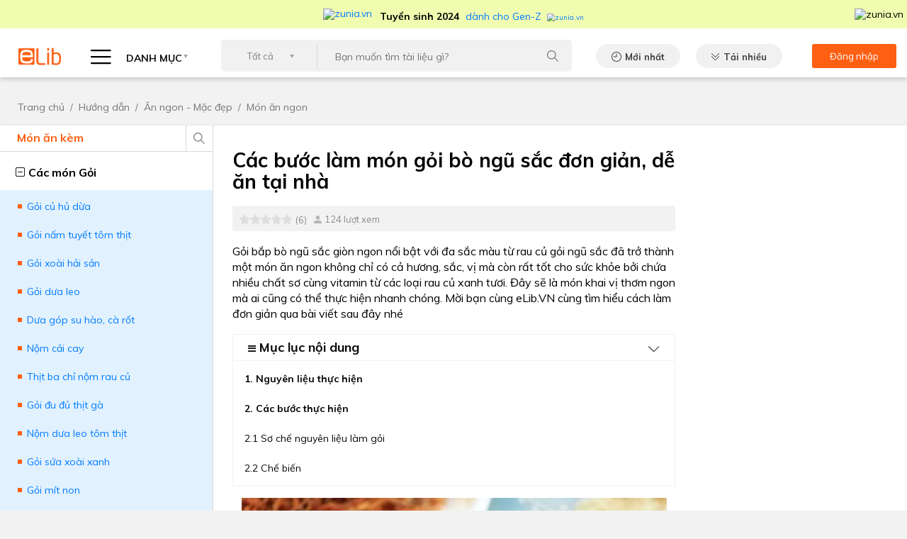

--- FILE ---
content_type: text/html; charset=UTF-8
request_url: https://www.elib.vn/huong-dan/goi-bo-ngu-sac-28436.html
body_size: 26288
content:
<!DOCTYPE html>
<html lang="en">
<head>
<script>strIP = '222.255.121.244';</script>
<meta charset="UTF-8">

<title>Các bước làm món gỏi bò ngũ sắc đơn giản, dễ ăn tại nhà</title>
<meta http-equiv="Content-Type" content="text/html; charset=utf-8" />
<link  rel="alternate" media="only screen and (max-width: 640px)" href="https://m.elib.vn/huong-dan/goi-bo-ngu-sac-28436.html" />
<link rel="canonical" href="https://www.elib.vn/huong-dan/goi-bo-ngu-sac-28436.html" />
    <meta name="Keywords" content="Các món Gỏi,Công thức chế biến món ăn,Món ăn ngon" />
    <meta name="Description" content="Gỏi bắp bò ngũ sắc giòn ngon nổi bật với đa sắc màu từ rau củ gỏi ngũ sắc đã trở thành một món ăn ngon không chỉ có cả hương, sắc, vị mà còn rất tốt cho sức khỏe bởi chứa nhiều chất sơ cùng vitamin từ các loại rau củ xanh tươi. Đây sẽ là món khai vị thơm ngon mà ai cũng có thể thực hiện nhanh chóng. Mời bạn cùng eLib.VN cùng tìm hiểu cách làm đơn giản qua bài viết sau đây nhé" />

    
    <meta property="og:url" content="https://www.elib.vn/huong-dan/goi-bo-ngu-sac-28436.html" />
    <meta property="og:title" content="Các bước làm món gỏi bò ngũ sắc đơn giản, dễ ăn tại nhà" />
    <meta property="og:description" content="Gỏi bắp bò ngũ sắc giòn ngon nổi bật với đa sắc màu từ rau củ gỏi ngũ sắc đã trở thành một món ăn ngon không chỉ có cả hương, sắc, vị mà còn rất tốt cho sức khỏe bởi chứa nhiều chất sơ cùng vitamin từ các loại rau củ xanh tươi. Đây sẽ là món khai vị thơm ngon mà ai cũng có thể thực hiện nhanh chóng. Mời bạn cùng eLib.VN cùng tìm hiểu cách làm đơn giản qua bài viết sau đây nhé" />
    <meta property="og:image" content="https://www.elib.vn/images/doc/2020/20201106//thumb/470x246/goi-bo-ngu-sac119.jpg" />
    <meta itemprop="image" content="https://www.elib.vn/images/doc/2020/20201106//thumb/470x246/goi-bo-ngu-sac119.jpg" />
<meta name="viewport" content="width=device-width, initial-scale=1">
<link rel="address bar icon" href="https://www.elib.vn/assets/images/72x72.png">
<!-- iPad icons -->
<link rel="apple-touch-icon-precomposed" href="https://www.elib.vn/assets/images/72x72.png" sizes="72x72">
<link rel="apple-touch-icon-precomposed" href="https://www.elib.vn/assets/images/114x114.png" sizes="144x144">
<!-- iPhone and iPod touch icons -->
<link rel="apple-touch-icon-precomposed" href="https://www.elib.vn/assets/images/57x57.png" sizes="57x57">
<link rel="apple-touch-icon-precomposed" href="https://www.elib.vn/assets/images/114x114.png" sizes="114x114">
<!-- Nokia Symbian -->
<link rel="nokia-touch-icon" href="https://www.elib.vn/assets/images/57x57.png">
<link href="https://fonts.googleapis.com/css2?family=Muli:wght@300;400;500;600;700;900&display=swap" rel="stylesheet">
<link media="screen" rel="stylesheet" type="text/css" href="https://www.elib.vn/assets/bootstrap/bootstrap.min.css" />
<link media="screen" rel="stylesheet" type="text/css" href="https://www.elib.vn/assets/css/common.css?id=1.004j" />
<link media="screen" rel="stylesheet" type="text/css" href="https://www.elib.vn/assets/css/desktop.css?id=1.004j" />
    <link href="https://www.elib.vn/assets/js/highlight/styles/a11y-light.css" rel="stylesheet">
<meta property="og:type" content="article" />
<meta property="fb:app_id" content="310813893567221" />
    <style>
        .post-detail .post-content h1 {
            margin: 14px 0 8px;
        }
        h3>a, h2>a{
            font-size: 20px!important;
            color: #000!important;
            font-weight: 700!important;
        }

    </style>

<meta name="robots" content="index,follow"><meta name="googlebot" content="index,follow">
    <link rel="amphtml" href="https://amp.elib.vn/huong-dan/goi-bo-ngu-sac-28436.html">
</head>
<body data="huong-dan">
<!--HEADER-->
<header class="header-detail">
<!-- <a target="_blank" style="display:flex;justify-content:center;background:#38b349;" href="https://tracnghiem.net/?utm_source=ElibVN&utm_medium=banner&utm_content=bannerlink&utm_campaign=topbanner"><img src="https://www.elib.vn/assets/images/trac-nghiem-1.gif?id=1.001b" /></a> -->
<!-- <a target="_blank" style="display:flex;justify-content:center;background:#fff;" href="https://tracnghiem.net/de-kiem-tra/?utm_source=ElibVN&utm_medium=banner&utm_content=bannerlink&utm_campaign=topbanner"><img src="https://www.elib.vn/assets/images/topbanner.jpg" /></a> -->
<!-- <a target="_blank" style="display:flex;justify-content:center;background:#262261;" href="https://tracnghiem.net/thptqg/?utm_source=ElibVN&utm_medium=banner&utm_content=bannerlink&utm_campaign=topbanner"><img src="https://www.elib.vn/assets/images/topbanner5.jpg" /></a> -->
<!-- <a target="_blank" style="display:flex;justify-content:center;background:#FFDB31;" href="https://kids.hoc247.vn/?utm_source=ElibVN&utm_medium=Banner&utm_campaign=banner"><img src="https://www.elib.vn/assets/images/top-banner-cac-trang.jpg?id=1.001b" /></a> -->
<!-- <a target="_blank" style="display:flex;justify-content:center;background:#FFDB31;" href="https://kids.hoc247.vn/?utm_source=ElibVN&utm_medium=Banner&utm_campaign=topbanner"><img src="https://www.elib.vn/assets/images/top2_kids.hoc247.vn.png?id=1.001b" /></a> -->
<!-- <a target="_blank" style="display:flex;justify-content:center;background:#F8D54E;" href="https://kids.hoc247.vn/bai-viet/hoc27-kids-mien-phi-nguon-hoc-lieu-online-cho-cac-truong-tieu-hoc-tphcm-den-31122021-23.html?utm_source=ElibVN&utm_medium=Banner&utm_campaign=topbanner"><img src="https://www.elib.vn/assets/images/top2_kids.hoc247.vn.jpg?id=1.001ac" /></a> -->
<!-- <a target="_blank" style="display:flex;justify-content:center;background:#072fff;" href="https://kids.hoc247.vn/bai-viet/hoc247-kids-mien-phi-khoa-hoc-tieng-viet-lop-1-truc-tuyen-22.html?utm_source=ElibVN&utm_medium=Banner&utm_campaign=topbanner"><img src="https://www.elib.vn/assets/images/top2_kids.hoc247.vn.png?id=1.001ac" /></a> -->
<!-- <a target="_blank" style="display:flex;justify-content:center;background:#0f50ff;" href="https://kids.hoc247.vn/?utm_source=ElibVN&utm_medium=Banner&utm_campaign=topbanner"><img src="https://www.elib.vn/assets/images/top2_kids_2010.jpg?id=1.001ae" /></a> -->

  

<div id="top__zunia" style="background:#F0FCB0;color:#000;height:40px;display:flex;justify-content:center;align-items:center;">
<a target="zunia" href="https://zunia.vn/?utm_source=ElibVN&utm_medium=text&utm_campaign=topmenu" style="display:flex;justify-content:center;align-items:center;font-size: 14px;text-decoration:none;">
  <img style="width:70px;margin-right:10px;" src="https://zunia.vn/assets/images/zunia_footer.png" alt="zunia.vn" />
  <span style="padding-top: 6px;">
    <strong style="font-weight:700;margin-right:5px;">Tuyển sinh 2024</strong> dành cho Gen-Z
    <img src="https://zunia.vn/assets/images/mtphai.png" alt="zunia.vn" style="margin-left:5px;zoom: 0.7;" />
  </span>
</a>
<img onclick="$('#top__zunia').hide();" src="https://zunia.vn/assets/images/close.png" alt="zunia.vn" style="position:absolute;right:5px;cursor:pointer;" />
</div>

    <div class="container">
        <nav class="navbar pb-2">
            <a class="navbar-brand" href="https://www.elib.vn">
                <img src="https://www.elib.vn/assets/images/header/logo.png" alt="ELIB"/>
            </a>
            <span class="custom-select categories" id="btnCategories">
                <i class="hambuerger-menu"></i>
                DANH MỤC
            </span>
            <div class="categories-menu" id="categories-menu">
                <ul class="navbar-nav">
                    <li class="nav-item dropdown">
                        <a class="nav-link graduate" href="https://www.elib.vn/hoc-tap/">HỌC TẬP<i></i></a>
                        <ul class="dropdown-menu">
                                                    <!--                             $submenu = ""
                             -->
                            <li>
                                <a href="https://www.elib.vn/hoc-tap/bai-hoc/" class="dropdown-item submenu">Bài học</a>
                                <ul class="dropdown-submenu hasScrollingBar">
                                                                                                    <li><a href="https://www.elib.vn/hoc-tap/bai-hoc/bai-hoc-lop-12/" class="dropdown-item">Bài học lớp 12</a></li>
                                                                    <li><a href="https://www.elib.vn/hoc-tap/bai-hoc/bai-hoc-lop-11/" class="dropdown-item">Bài học lớp 11</a></li>
                                                                    <li><a href="https://www.elib.vn/hoc-tap/bai-hoc/bai-hoc-lop-10/" class="dropdown-item">Bài học lớp 10</a></li>
                                                                    <li><a href="https://www.elib.vn/hoc-tap/bai-hoc/bai-hoc-lop-9/" class="dropdown-item">Bài học lớp 9</a></li>
                                                                    <li><a href="https://www.elib.vn/hoc-tap/bai-hoc/bai-hoc-lop-8/" class="dropdown-item">Bài học lớp 8</a></li>
                                                                    <li><a href="https://www.elib.vn/hoc-tap/bai-hoc/bai-hoc-lop-7/" class="dropdown-item">Bài học lớp 7</a></li>
                                                                    <li><a href="https://www.elib.vn/hoc-tap/bai-hoc/bai-hoc-lop-6/" class="dropdown-item">Bài học lớp 6</a></li>
                                                                                                </ul>
                            </li>

                                                    <!--                             $submenu = ""
                             -->
                            <li>
                                <a href="https://www.elib.vn/hoc-tap/de-thi/" class="dropdown-item submenu">Đề thi</a>
                                <ul class="dropdown-submenu hasScrollingBar">
                                                                                                    <li><a href="https://www.elib.vn/hoc-tap/de-thi/de-thi-lop-12/" class="dropdown-item">Đề thi Lớp 12</a></li>
                                                                    <li><a href="https://www.elib.vn/hoc-tap/de-thi/de-thi-lop-11/" class="dropdown-item">Đề thi Lớp 11</a></li>
                                                                    <li><a href="https://www.elib.vn/hoc-tap/de-thi/de-thi-lop-10/" class="dropdown-item">Đề thi Lớp 10</a></li>
                                                                    <li><a href="https://www.elib.vn/hoc-tap/de-thi/de-thi-lop-9/" class="dropdown-item">Đề thi Lớp 9</a></li>
                                                                    <li><a href="https://www.elib.vn/hoc-tap/de-thi/de-thi-lop-8/" class="dropdown-item">Đề thi Lớp 8</a></li>
                                                                    <li><a href="https://www.elib.vn/hoc-tap/de-thi/de-thi-lop-7/" class="dropdown-item">Đề thi Lớp 7</a></li>
                                                                    <li><a href="https://www.elib.vn/hoc-tap/de-thi/de-thi-lop-6/" class="dropdown-item">Đề thi Lớp 6</a></li>
                                                                                                </ul>
                            </li>

                                                    <!--                             $submenu = ""
                             -->
                            <li>
                                <a href="https://www.elib.vn/hoc-tap/giai-bai-tap/" class="dropdown-item submenu">Giải bài tập</a>
                                <ul class="dropdown-submenu hasScrollingBar">
                                                                                                    <li><a href="https://www.elib.vn/hoc-tap/giai-bai-tap/giai-bai-tap-lop-12/" class="dropdown-item">Giải bài tập lớp 12</a></li>
                                                                    <li><a href="https://www.elib.vn/hoc-tap/giai-bai-tap/giai-bai-tap-lop-11/" class="dropdown-item">Giải bài tập lớp 11</a></li>
                                                                    <li><a href="https://www.elib.vn/hoc-tap/giai-bai-tap/giai-bai-tap-lop-10/" class="dropdown-item">Giải bài tập lớp 10</a></li>
                                                                    <li><a href="https://www.elib.vn/hoc-tap/giai-bai-tap/giai-bai-tap-lop-9/" class="dropdown-item">Giải bài tập lớp 9</a></li>
                                                                    <li><a href="https://www.elib.vn/hoc-tap/giai-bai-tap/giai-bai-tap-lop-8/" class="dropdown-item">Giải bài tập lớp 8</a></li>
                                                                    <li><a href="https://www.elib.vn/hoc-tap/giai-bai-tap/giai-bai-tap-lop-7/" class="dropdown-item">Giải bài tập lớp 7</a></li>
                                                                    <li><a href="https://www.elib.vn/hoc-tap/giai-bai-tap/giai-bai-tap-lop-6/" class="dropdown-item">Giải bài tập lớp 6</a></li>
                                                                                                </ul>
                            </li>

                                                    <!--                             $submenu = ""
                             -->
                            <li>
                                <a href="https://www.elib.vn/hoc-tap/soan-van/" class="dropdown-item submenu">Soạn văn</a>
                                <ul class="dropdown-submenu hasScrollingBar">
                                                                                                    <li><a href="https://www.elib.vn/hoc-tap/soan-van/soan-van-lop-12/" class="dropdown-item">Soạn văn lớp 12</a></li>
                                                                    <li><a href="https://www.elib.vn/hoc-tap/soan-van/soan-van-lop-11/" class="dropdown-item">Soạn văn lớp 11</a></li>
                                                                    <li><a href="https://www.elib.vn/hoc-tap/soan-van/soan-van-lop-10/" class="dropdown-item">Soạn văn lớp 10</a></li>
                                                                    <li><a href="https://www.elib.vn/hoc-tap/soan-van/soan-van-lop-9/" class="dropdown-item">Soạn văn lớp 9</a></li>
                                                                    <li><a href="https://www.elib.vn/hoc-tap/soan-van/soan-van-lop-8/" class="dropdown-item">Soạn văn lớp 8</a></li>
                                                                    <li><a href="https://www.elib.vn/hoc-tap/soan-van/soan-van-lop-7/" class="dropdown-item">Soạn văn lớp 7</a></li>
                                                                    <li><a href="https://www.elib.vn/hoc-tap/soan-van/soan-van-lop-6/" class="dropdown-item">Soạn văn lớp 6</a></li>
                                                                                                </ul>
                            </li>

                                                    <!--                             $submenu = ""
                             -->
                            <li>
                                <a href="https://www.elib.vn/hoc-tap/van-mau/" class="dropdown-item submenu">Văn mẫu</a>
                                <ul class="dropdown-submenu hasScrollingBar">
                                                                                                    <li><a href="https://www.elib.vn/hoc-tap/van-mau/van-mau-lop-12/" class="dropdown-item">Văn mẫu lớp 12</a></li>
                                                                    <li><a href="https://www.elib.vn/hoc-tap/van-mau/van-mau-lop-11/" class="dropdown-item">Văn mẫu lớp 11</a></li>
                                                                    <li><a href="https://www.elib.vn/hoc-tap/van-mau/van-mau-lop-10/" class="dropdown-item">Văn mẫu lớp 10</a></li>
                                                                    <li><a href="https://www.elib.vn/hoc-tap/van-mau/van-mau-lop-9/" class="dropdown-item">Văn mẫu lớp 9</a></li>
                                                                    <li><a href="https://www.elib.vn/hoc-tap/van-mau/van-mau-lop-8/" class="dropdown-item">Văn mẫu lớp 8</a></li>
                                                                    <li><a href="https://www.elib.vn/hoc-tap/van-mau/van-mau-lop-7/" class="dropdown-item">Văn mẫu lớp 7</a></li>
                                                                    <li><a href="https://www.elib.vn/hoc-tap/van-mau/van-mau-lop-6/" class="dropdown-item">Văn mẫu lớp 6</a></li>
                                                                                                </ul>
                            </li>

                                                </ul>
                    </li>
                    <li class="nav-item dropdown">
                        <a class="nav-link document" href="https://www.elib.vn/tai-lieu/">TÀI LIỆU<i></i></a>
                        <ul class="dropdown-menu">
                                                    <!--                             $submenu = ""
                             -->
                            <li>
                                <a href="https://www.elib.vn/tai-lieu/luan-van-bao-cao/" class="dropdown-item  ">Luận văn báo cáo</a>
                                                            </li>

                                                    <!--                             $submenu = ""
                             -->
                            <li>
                                <a href="https://www.elib.vn/tai-lieu/kinh-doanh-marketing/" class="dropdown-item  ">Kinh doanh - Marketing</a>
                                                            </li>

                                                    <!--                             $submenu = ""
                             -->
                            <li>
                                <a href="https://www.elib.vn/tai-lieu/y-te-suc-khoe/" class="dropdown-item  ">Y tế - Sức khoẻ</a>
                                                            </li>

                                                    <!--                             $submenu = ""
                             -->
                            <li>
                                <a href="https://www.elib.vn/tai-lieu/tieu-chuan-viet-nam/" class="dropdown-item  ">Tiêu chuẩn Việt Nam</a>
                                                            </li>

                                                </ul>
                    </li>
                    <li class="nav-item dropdown">
                        <a class="nav-link agreement" href="https://www.elib.vn/tai-lieu/bieu-mau/">BIỂU MẪU<i></i></a>
                        <ul class="dropdown-menu hasScrollingBar">
                                                    <!--                             $submenu = ""
                             -->
                            <li>
                                <a href="https://www.elib.vn/tai-lieu/bieu-mau/viec-lam-nhan-su/" class="dropdown-item">Việc làm - Nhân sự</a>
                                <ul class="dropdown-submenu hasScrollingBar">
                                                                </ul>
                            </li>

                                                    <!--                             $submenu = ""
                             -->
                            <li>
                                <a href="https://www.elib.vn/tai-lieu/bieu-mau/thu-tuc-hanh-chinh/" class="dropdown-item">Thủ tục hành chính</a>
                                <ul class="dropdown-submenu hasScrollingBar">
                                                                </ul>
                            </li>

                                                    <!--                             $submenu = ""
                             -->
                            <li>
                                <a href="https://www.elib.vn/tai-lieu/bieu-mau/hop-dong-nghiem-thu/" class="dropdown-item">Hợp đồng - Nghiệm thu</a>
                                <ul class="dropdown-submenu hasScrollingBar">
                                                                </ul>
                            </li>

                                                </ul>
                    </li>
                    <li class="nav-item dropdown">
                        <a class="nav-link law" href="https://www.elib.vn/tai-lieu/van-ban-luat/">VĂN BẢN LUẬT<i></i></a>
                        <ul class="dropdown-menu hasScrollingBar">
                                                    <!--                             $submenu = ""
                             -->
                            <li>
                                <a href="https://www.elib.vn/tai-lieu/van-ban-luat/chinh-sach-hanh-chinh/" class="dropdown-item">Chính sách - Hành chính</a>
                                <ul class="dropdown-submenu hasScrollingBar">
                                                                </ul>
                            </li>
                                                    <!--                             $submenu = ""
                             -->
                            <li>
                                <a href="https://www.elib.vn/tai-lieu/van-ban-luat/lao-dong-tien-luong/" class="dropdown-item">Lao động - Tiền lương</a>
                                <ul class="dropdown-submenu hasScrollingBar">
                                                                </ul>
                            </li>
                                                    <!--                             $submenu = ""
                             -->
                            <li>
                                <a href="https://www.elib.vn/tai-lieu/van-ban-luat/kd-thuong-mai-xnk/" class="dropdown-item">KD - Thương mại - XNK</a>
                                <ul class="dropdown-submenu hasScrollingBar">
                                                                </ul>
                            </li>
                                                    <!--                             $submenu = ""
                             -->
                            <li>
                                <a href="https://www.elib.vn/tai-lieu/van-ban-luat/thue-phi-le-phi/" class="dropdown-item">Thuế - Phí - Lệ Phí</a>
                                <ul class="dropdown-submenu hasScrollingBar">
                                                                </ul>
                            </li>
                                                    <!--                             $submenu = ""
                             -->
                            <li>
                                <a href="https://www.elib.vn/tai-lieu/van-ban-luat/dau-tu-xay-dung-dat-dai/" class="dropdown-item">Đầu tư - Xây dựng - Đất đai</a>
                                <ul class="dropdown-submenu hasScrollingBar">
                                                                </ul>
                            </li>
                                                    <!--                             $submenu = ""
                             -->
                            <li>
                                <a href="https://www.elib.vn/tai-lieu/van-ban-luat/khcn-vien-thong/" class="dropdown-item">KHCN - Viễn Thông</a>
                                <ul class="dropdown-submenu hasScrollingBar">
                                                                </ul>
                            </li>
                                                    <!--                             $submenu = ""
                             -->
                            <li>
                                <a href="https://www.elib.vn/tai-lieu/van-ban-luat/y-te-giao-duc/" class="dropdown-item">Y tế - Giáo Dục</a>
                                <ul class="dropdown-submenu hasScrollingBar">
                                                                </ul>
                            </li>
                                                    <!--                             $submenu = ""
                             -->
                            <li>
                                <a href="https://www.elib.vn/tai-lieu/van-ban-luat/the-thao-du-lich-vhxh/" class="dropdown-item">Thể thao - Du Lich - VHXH</a>
                                <ul class="dropdown-submenu hasScrollingBar">
                                                                </ul>
                            </li>
                                                    <!--                             $submenu = ""
                             -->
                            <li>
                                <a href="https://www.elib.vn/tai-lieu/van-ban-luat/tai-chinh-ngan-hang/" class="dropdown-item">Tài chính - Ngân hàng</a>
                                <ul class="dropdown-submenu hasScrollingBar">
                                                                </ul>
                            </li>
                                                    <!--                             $submenu = ""
                             -->
                            <li>
                                <a href="https://www.elib.vn/tai-lieu/van-ban-luat/giao-thong-van-tai/" class="dropdown-item">Giao thông Vận tải</a>
                                <ul class="dropdown-submenu hasScrollingBar">
                                                                </ul>
                            </li>
                                                    <!--                             $submenu = ""
                             -->
                            <li>
                                <a href="https://www.elib.vn/tai-lieu/van-ban-luat/nong-lam-ngu-moi-truong/" class="dropdown-item">Nông Lâm Ngư - Môi trường</a>
                                <ul class="dropdown-submenu hasScrollingBar">
                                                                </ul>
                            </li>
                                                    <!--                             $submenu = ""
                             -->
                            <li>
                                <a href="https://www.elib.vn/tai-lieu/van-ban-luat/quyen-dan-su/" class="dropdown-item">Quyền dân sự</a>
                                <ul class="dropdown-submenu hasScrollingBar">
                                                                </ul>
                            </li>
                                                    <!--                             $submenu = ""
                             -->
                            <li>
                                <a href="https://www.elib.vn/tai-lieu/van-ban-luat/to-tung-hinh-su/" class="dropdown-item">Tố tụng Hình sự</a>
                                <ul class="dropdown-submenu hasScrollingBar">
                                                                </ul>
                            </li>
                                                    <!--                             $submenu = ""
                             -->
                            <li>
                                <a href="https://www.elib.vn/tai-lieu/van-ban-luat/dich-vu-phap-ly/" class="dropdown-item">Dịch vụ pháp lý</a>
                                <ul class="dropdown-submenu hasScrollingBar">
                                                                </ul>
                            </li>
                                                    <!--                             $submenu = ""
                             -->
                            <li>
                                <a href="https://www.elib.vn/tai-lieu/van-ban-luat/linh-vuc-khac-vbluat/" class="dropdown-item">Lĩnh vực khác</a>
                                <ul class="dropdown-submenu hasScrollingBar">
                                                                </ul>
                            </li>
                                                </ul>
                    </li>
                    <li class="nav-item dropdown">
                        <a class="nav-link lesson" href="https://www.elib.vn/huong-dan/">HƯỚNG DẪN<i></i></a>
                        <ul class="dropdown-menu">
                                                    <!--                             $submenu = ""
                             -->
                            <li>
                                <a href="https://www.elib.vn/huong-dan/tai-chinh-ngan-hang-hd/" class="dropdown-item ">Tài chính - Ngân hàng</a>
                                                            </li>

                                                    <!--                             $submenu = ""
                             -->
                            <li>
                                <a href="https://www.elib.vn/huong-dan/dien-may/" class="dropdown-item ">Điện máy</a>
                                                            </li>

                                                    <!--                             $submenu = ""
                             -->
                            <li>
                                <a href="https://www.elib.vn/huong-dan/phan-mem-thiet-bi/" class="dropdown-item ">Phần mềm - Thiết bị</a>
                                                            </li>

                                                    <!--                             $submenu = ""
                             -->
                            <li>
                                <a href="https://www.elib.vn/huong-dan/an-ngon-mac-dep/" class="dropdown-item ">Ăn ngon - Mặc đẹp</a>
                                                            </li>

                                                    <!--                             $submenu = ""
                             -->
                            <li>
                                <a href="https://www.elib.vn/huong-dan/on-thi/" class="dropdown-item ">Ôn thi</a>
                                                            </li>

                                                </ul>
                    </li>
                    <li class="nav-item dropdown">
                        <a class="nav-link tips" href="https://www.elib.vn/thu-thuat/">THỦ THUẬT<i></i></a>
                        <ul class="dropdown-menu">
                                                    <!--                             $submenu = ""
                             -->
                            <li>
                                <a href="https://www.elib.vn/thu-thuat/thu-thuat-may-tinh/" class="dropdown-item ">Thủ thuật máy tính</a>
                                                            </li>
                                                    <!--                             $submenu = ""
                             -->
                            <li>
                                <a href="https://www.elib.vn/thu-thuat/thu-thuat-di-dong/" class="dropdown-item ">Thủ thuật di động</a>
                                                            </li>
                                                </ul>
                    </li>

                    <li class="nav-item dropdown">
                        <a target="_blank" class="nav-link" href="https://tracnghiem.net/?utm_source=ElibVN&utm_medium=banner&utm_content=menulink&utm_campaign=menu">TRẮC NGHIỆM<i></i></a>
                        <ul class="dropdown-menu">
                                                    <li>
                                <a  target="_blank"  href="https://tracnghiem.net/thptqg/?utm_source=ElibVN&utm_medium=banner&utm_content=menulink&utm_campaign=menu" class="dropdown-item ">Trắc nghiệm THPT QG</a>
                            </li>
                                                    <li>
                                <a  target="_blank"  href="https://tracnghiem.net/de-kiem-tra/?utm_source=ElibVN&utm_medium=banner&utm_content=menulink&utm_campaign=menu" class="dropdown-item ">Đề thi kiểm tra</a>
                            </li>
                                                    <li>
                                <a  target="_blank"  href="https://tracnghiem.net/tieng-anh/?utm_source=ElibVN&utm_medium=banner&utm_content=menulink&utm_campaign=menu" class="dropdown-item ">Trắc nghiệm Tiếng Anh</a>
                            </li>
                                                    <li>
                                <a  target="_blank"  href="https://tracnghiem.net/cntt/?utm_source=ElibVN&utm_medium=banner&utm_content=menulink&utm_campaign=menu" class="dropdown-item ">Trắc nghiệm tin học</a>
                            </li>
                                                    <li>
                                <a  target="_blank"  href="https://tracnghiem.net/huong-nghiep/?utm_source=ElibVN&utm_medium=banner&utm_content=menulink&utm_campaign=menu" class="dropdown-item ">Trắc nghiệm hướng nghiệp</a>
                            </li>
                                                    <li>
                                <a  target="_blank"  href="https://tracnghiem.net/dai-hoc/?utm_source=ElibVN&utm_medium=banner&utm_content=menulink&utm_campaign=menu" class="dropdown-item ">Trắc nghiệm đại cương</a>
                            </li>
                                                <li style="position:relative;">
                            <a target="MBTI" href="https://zunia.vn/mbti.html?utm_source=ElibVN&utm_medium=text&utm_campaign=menu" class="dropdown-item"> <img style="position:absolute;left:134px;top:-4px;" src="https://cdn2.hoc247.vn/static/templates/version1/mobile/images/graphics/new_icon.gif" alt="zunia.vn">Trắc Nghiệm MBTI </a>
                        </li>
                        <li style="position:relative;">
                            <a target="Holland" href="https://zunia.vn/holland.html?utm_source=ElibVN&utm_medium=text&utm_campaign=menu" class="dropdown-item"> <img style="position:absolute;left:166px;top:-4px;" src="https://cdn2.hoc247.vn/static/templates/version1/mobile/images/graphics/new_icon.gif" alt="zunia.vn">Trắc Nghiệm HOLLAND </a>
                        </li>
                        </ul>
                    </li>
                </ul>
            </div>
            <div class="search-wrapper">
                <div class="searchForm">
                    <form action="" method="" >
                    <select class="custom-select">
                        <option>Tất cả</option>
                                                <option value="hoc-tap">Học tập</option>
                                                <option value="tai-lieu">Tài liệu</option>
                                                <option value="bieu-mau">Biểu mẫu</option>
                                                <option value="van-ban-luat">Văn Bản Luật</option>
                                                <option value="huong-dan">Hướng dẫn</option>
                                                <option value="thu-thuat">Thủ thuật</option>
                                            </select>
                    <div class="input-search">
                        <input type="text" value="" onkeydown="if(event.keyCode==13){doSearch();return false;}" name="input_search" placeholder="Bạn muốn tìm tài liệu gì?" />
                    </div>
                    <input  value="" class="btn-search" onclick="doSearch();" />
                    </form>
                </div>
            </div>
            <a href="https://www.elib.vn/moi-nhat/" class="btn default latest-new">Mới nhất</a>
            <a href="https://www.elib.vn/tai-nhieu/" class="btn default best-download">Tải nhiều</a>
            <div class="account-box">
                                <a href="https://www.elib.vn/tai-khoan/dang-nhap.html">
                    <span>Đăng nhập</span>
                    <i class="user-icon"></i>
                </a>
                            </div>
        </nav>
    </div>
</header>
<!--/HEADER-->


<div class="adv MASHEAD_PC mt-3 mb-3">
           <script type="text/javascript">
         /* load placement: elib.vn-masthead-pc, for account: tailieu, site: elib.vn, size: 970x250 - display */
         var _avlVar = _avlVar || [];
         _avlVar.push(["f18293e7521a4f31bbde3a65a7268d17","[yo_page_url]","[width]","[height]"]);
      </script>
      <script type="text/javascript" src="//ss.yomedia.vn/js/yomedia-sdk.js?v=3" id="s-f18293e7521a4f31bbde3a65a7268d17"></script>
     </div><!--BREADCRUMB-->
<div style='display:none'>https://www.elib.vn/huong-dan/</div><div class="breadcrumb">
		<div class="container">
				<nav aria-label="breadcrumb">
						<ol class="breadcrumb">
								<li class="breadcrumb-item"><a href="https://www.elib.vn">Trang chủ</a></li>
								<li class="breadcrumb-item"><a href="https://www.elib.vn/huong-dan/">Hướng dẫn</a></li>
																<li class="breadcrumb-item active" aria-current="page"><a href="https://www.elib.vn/huong-dan/an-ngon-mac-dep/">Ăn ngon - Mặc đẹp</a></li>
																								<li class="breadcrumb-item active" aria-current="page"><a href="https://www.elib.vn/huong-dan/an-ngon-mac-dep/mon-an-ngon/">Món ăn ngon</a></li>
														</ol>
				</nav>
		</div>
</div>
<!--/BREADCRUMB--><div class="post-detail" id="collapseOnIpad">
  <div class="container">
    <div class="row">
        

        <div class="custom-col-7"  style="order:2">

          <div class="post-content">
            <div class="_heading-scrolling" style="">
              <h1 class="title28Bold">Các bước làm món gỏi bò ngũ sắc đơn giản, dễ ăn tại nhà</h1>

              <div class="link-box">
                <div class="ratings">
                    <div class="rate">
                        <div class="rating-container rating-md rating-animate is-display-only">  <input id="input-3" value="0"  name="input-3" class="rating rating-loading"></div>

                    </div>
                    <span>(6)</span>
                </div>
                <div class="num-attempt">124 lượt xem</div>
                <div class="socials">



                    <div class="fb-share-button ml-2 mt-1"
                         data-href="https://www.elib.vn/huong-dan/goi-bo-ngu-sac-28436.html" data-layout="button_count" data-size="small">
                        <a target="_blank" href="https://www.elib.vn/huong-dan/goi-bo-ngu-sac-28436.html" class="fb-xfbml-parse-ignore">Share</a>
                    </div>
                </div>
              </div>

              <span class="_pRegular14 _small-description"><p>Gỏi bắp bò ngũ sắc giòn ngon nổi bật với đa sắc màu từ rau củ&nbsp;gỏi ngũ sắc đã trở thành một món ăn ngon không chỉ có cả hương, sắc, vị mà còn rất tốt cho sức khỏe bởi chứa nhiều chất sơ cùng vitamin từ các loại rau củ xanh tươi. Đây sẽ là món khai vị thơm ngon mà ai cũng có thể thực hiện nhanh chóng.&nbsp;Mời bạn cùng eLib.VN cùng tìm hiểu cách làm đơn giản qua bài viết sau đây nhé</p></span>
              
            </div>
            
            <!-- BOOKMARK -->
                        <div class="condition-bank mb-3">
            <h4 data-toggle="collapse" data-target="#conditionBank" aria-expanded="true" aria-controls="conditionBank"><i class="fa fa-bars" style="font-size:13px"></i> Mục lục nội dung</h4>
                <div class="bank-information collapse show hasScrollingBar" id="conditionBank">
                <p><strong><a href="#1">1. Nguyên liệu thực hiện</a></strong></p>

<p><strong><a href="#2">2. Các bước thực hiện</a></strong></p>

<p><a href="http://2.1">2.1 Sơ chế nguyên liệu làm gỏi</a></p>

<p><a href="http://2.2">2.2 Chế biến</a></p>
                </div>
            </div>
                        <!-- /BOOKMARK -->
            <p class="text-center">
              <img class="img-fluid" alt="Các bước làm món gỏi bò ngũ sắc đơn giản, dễ ăn tại nhà" src="https://www.elib.vn/images/doc/2020/20201106//thumb/600x254/goi-bo-ngu-sac119.jpg">
            </p>
            <!-- Content-->
              <div>
              <div id="1">
<h2>1. Nguyên liệu thực hiện</h2>
</div>

<ul>
	<li>Bắp chuối: 1 bắp</li>
	<li>Bắp cải tím: 1 bắp</li>
	<li>Cà rốt: 2 củ to</li>
	<li>Dưa leo: 2 quả to</li>
	<li>Củ cải trắng: 2 củ</li>
	<li>Khô bò: 200g</li>
	<li>Mực khô: 100g</li>
	<li>Đậu phông: 200g</li>
	<li>Rau húng, ớt sừng</li>
	<li>Nước mắm, đường, chanh, tỏi</li>
</ul>

<p style="text-align: center;"><img alt="Sơ chế nguyên liệu" src="https://s.elib.vn/images/fckeditor/upload/2020/20201112/images/goi-bo-ngu-sac_1605171426.jpg" style="text-align: center; height: 413px; width: 550px;" /></p>

<div id="2">
<div id="2">
<h2>2. Các bước thực hiện</h2>
</div>

<div id="2.1">
<h4>2.1 Sơ chế nguyên liệu làm gỏi</h4>
</div>
</div>

<ul>
	<li>Bắp chuối bào mỏng, sau đó cho vào ngâm với nước chanh pha loãng để bắp chuối không bị thâm đen rồi vớt ra để ráo.</li>
	<li>Bắp cải tím cắt thật mỏng.</li>
	<li>Cà rốt gọt vỏ rồi bào sợi.</li>
	<li>Củ cải trắng gọt vỏ, rửa sạch, bào sợi, sau đó cho thêm nước chanh, muối, đường vào trộn đều, để 15 phút vắt ráo.</li>
	<li>Dưa leo rửa sạch, bỏ ruột rồi cắt miếng mỏng.</li>
	<li>Khô bò xé sợi nhỏ, mực khô nướng chín rồi cũng xé nhỏ.</li>
	<li>Đậu phộng bạn rang vàng, để nguội rồi bóc vỏ.</li>
	<li>Rau húng nhặt kỹ, rửa sạch rồi để ráo.</li>
	<li>Tỏi bóc vỏ rồi băm nhuyễn.</li>
	<li>Ớt sừng rửa sạch, bỏ hột rồi cắt sợi nhỏ.</li>
</ul>

<div id="2.2">
<h4>2.2 Chế biến</h4>
</div>

<p style="text-align: justify;">– Nước trộn gỏi: Bạn cho khoảng 4 muỗng canh đường, 4 muỗng nước mắm, 4 muỗng nước cốt chanh vào một nồi nhỏ rồi đun sôi cho đến khi đường tan hết thì tắt bếp để nguội, tiếp đến cho tỏi băm vào trộn đều lên.</p>

<p style="text-align: justify;">– Bạn cho bắp chuối, bắp cải tím, cà rốt, củ cải trắng và dưa leo vào từng bát nhỏ, sau dó cho khô bò, mực, ớt sừng vào đều các bát này rồi cho nước trộn gỏi vào từng bát, trộn đều lên rồi thêm rau húng và đậu phộng rang vàng vào từng bát là xong.</p>

<p style="text-align: center;"><img alt="Món gỏi bò ngũ sắc hấp dẫn" src="https://s.elib.vn/images/fckeditor/upload/2020/20201112/images/goi-bo-ngu-sac_1605171466.jpg" style="width: 550px; height: 550px;" /></p>

<p style="text-align: justify;">– Cuối cùng, bạn gắp lần lượt từng nhóm rau đã trộn lên đĩa, trình bày cùng chén nước mắm chua ngọt nửa là đã có món gỏi ngũ sắc vô cùng bắt mắt rồi nhé!</p>

<p style="text-align: justify;">Trên đây là cách làm món gỏi bò ngũ sắc mà eLib.VN chia sẻ.&nbsp;Gỏi ngũ sắc không chỉ ngon miệng mà còn mang lại cảm giác bắt mắt bởi cách bày biện thẩm mỹ. Với vị giòn ngon nổi bật với đa sắc màu từ rau củ không những thế chúng còn mang hương vị đậm đà từ nước sốt trộn gỏi. Chúc các bạn thành công và ngon miệng!</p>









              </div>
              <!-- /Content-->

                            <ul class="document-list-ul">
                 <li class="no-disc"><h4 class="title16Bold">Tham khảo thêm</h4></li>
                                                     <li><a href="https://www.elib.vn/huong-dan/goi-cu-hu-dua-27717.html">
                      <span class="pdf">
                      doc</span>
                      Hướng dẫn cách làm gỏi củ hủ dừa ngon ngọt</a>
                  </li>
                                                                       <li><a href="https://www.elib.vn/huong-dan/goi-nam-tuyet-tom-thit-28123.html">
                      <span class="pdf">
                      doc</span>
                      Hướng dẫn cách làm gỏi nấm tuyết tôm thịt thơm ngon khó cưỡng</a>
                  </li>
                                                                       <li><a href="https://www.elib.vn/huong-dan/goi-xoai-hai-san-28124.html">
                      <span class="pdf">
                      doc</span>
                      Cách làm gỏi xoài hải sản chua chua ngọt ngọt giòn ngon khó cưỡng</a>
                  </li>
                                                                       <li><a href="https://www.elib.vn/huong-dan/goi-dua-leo-28125.html">
                      <span class="pdf">
                      doc</span>
                      Cách làm gỏi dưa leo giòn ngon, thanh mát</a>
                  </li>
                                                                       <li><a href="https://www.elib.vn/huong-dan/dua-gop-su-hao-ca-rot-28189.html">
                      <span class="pdf">
                      doc</span>
                      Cách làm dưa góp su hào, cà rốt giòn ngon và thanh mát</a>
                  </li>
                                                                       <li><a href="https://www.elib.vn/huong-dan/nom-cai-cay-28278.html">
                      <span class="pdf">
                      doc</span>
                      Cách làm nộm cải cay lạ miệng dễ ăn giòn ngọt</a>
                  </li>
                                                                       <li><a href="https://www.elib.vn/huong-dan/thit-ba-chi-nom-rau-cu-28294.html">
                      <span class="pdf">
                      doc</span>
                      Cách làm món nộm thịt ba chỉ rau củ thơm ngon, thanh mát  tại nhà</a>
                  </li>
                                                                       <li><a href="https://www.elib.vn/huong-dan/goi-du-du-thit-ga-28335.html">
                      <span class="pdf">
                      doc</span>
                      Cách làm gỏi đu đủ thịt gà chua giòn đơn giản tại nhà</a>
                  </li>
                                                                       <li><a href="https://www.elib.vn/huong-dan/nom-dua-leo-tom-thit-28349.html">
                      <span class="pdf">
                      doc</span>
                      Cách làm nộm dưa leo tôm thịt thanh mát, dễ ăn tại nhà</a>
                  </li>
                                                                       <li><a href="https://www.elib.vn/huong-dan/goi-sua-xoai-xanh-28350.html">
                      <span class="pdf">
                      doc</span>
                      Hướng dẫn cách làm món gỏi sứa xoài xanh giòn ngon tại nhà</a>
                  </li>
                                                                       <li><a href="https://www.elib.vn/huong-dan/goi-mit-non-28361.html">
                      <span class="pdf">
                      doc</span>
                      Hướng dẫn cách là món gỏi mít non giòn ngọt đơn giản tại nhà</a>
                  </li>
                                                                       <li><a href="https://www.elib.vn/huong-dan/goi-tep-tuoi-28369.html">
                      <span class="pdf">
                      doc</span>
                      4 bước làm món gỏi tép tươi thơm ngọt tại nhà</a>
                  </li>
                                                                       <li><a href="https://www.elib.vn/huong-dan/goi-chan-ga-rut-xuong-28392.html">
                      <span class="pdf">
                      doc</span>
                      Cách làm món gỏi chân gà rút xương chua ngọt, giòn dai hấp dẫn</a>
                  </li>
                                                                       <li><a href="https://www.elib.vn/huong-dan/goi-tim-cat-28395.html">
                      <span class="pdf">
                      doc</span>
                      Hướng dẫn cách làm món gỏi tim cật giòn dai hấp dẫn tại nhà</a>
                  </li>
                                                                       <li><a href="https://www.elib.vn/huong-dan/goi-bo-bop-thau-28429.html">
                      <span class="pdf">
                      doc</span>
                      Cách làm món gỏi bò bóp thấu chua ngọt dễ ăn, lạ miệng tại nhà</a>
                  </li>
                                                                                                          <li><a href="https://www.elib.vn/huong-dan/goi-rau-muong-chay-28440.html">
                      <span class="pdf">
                      doc</span>
                      Cách làm món gỏi rau muống chay giòn ngon lạ miệng tại nhà</a>
                  </li>
                                                                       <li><a href="https://www.elib.vn/huong-dan/goi-ca-trich-cuon-banh-trang-28444.html">
                      <span class="pdf">
                      doc</span>
                      Cách làm gỏi cá trích cuốn bánh tráng béo ngọt cho cả gia đình</a>
                  </li>
                                                                       <li><a href="https://www.elib.vn/huong-dan/goi-bo-mang-chua-28678.html">
                      <span class="pdf">
                      doc</span>
                      Cách làm món gỏi bò măng chua dễ ăn, lạ miệng tại nhà</a>
                  </li>
                                                                       <li><a href="https://www.elib.vn/huong-dan/goi-xoai-xanh-tai-heo-28684.html">
                      <span class="pdf">
                      doc</span>
                      Các bước làm món gỏi xoài xanh tai heo chua ngọt đơn giản, dễ ăn tại nhà</a>
                  </li>
                                                                       <li><a href="https://www.elib.vn/huong-dan/goi-muc-thai-lan-28706.html">
                      <span class="pdf">
                      doc</span>
                      Hướng dẫn cách làm gỏi mực thái lan đơn giản tại nhà</a>
                  </li>
                                                                       <li><a href="https://www.elib.vn/huong-dan/goi-vit-bap-cai-28734.html">
                      <span class="pdf">
                      doc</span>
                      Cách làm món gỏi vịt bắp cải dễ ăn, lạ miệng tại nhà</a>
                  </li>
                                                                       <li><a href="https://www.elib.vn/huong-dan/goi-ngo-sen-tai-heo-28735.html">
                      <span class="pdf">
                      doc</span>
                      Hướng dẫn cách làm gỏi ngó sen tai heo giòn ngon, lạ miệng đơn giản tại nhà</a>
                  </li>
                                                                       <li><a href="https://www.elib.vn/huong-dan/goi-luoi-vit-28736.html">
                      <span class="pdf">
                      doc</span>
                      Cách làm món gỏi lưỡi vịt lạ miệng cho gia đình</a>
                  </li>
                                                                       <li><a href="https://www.elib.vn/huong-dan/goi-cui-dua-hau-tom-thit-28751.html">
                      <span class="pdf">
                      doc</span>
                      Cách làm món gỏi cùi dưa hấu tôm thịt thanh nhiệt tại nhà</a>
                  </li>
                                                                       <li><a href="https://www.elib.vn/huong-dan/goi-rau-muong-thit-bo-28759.html">
                      <span class="pdf">
                      doc</span>
                      Cách làm món gỏi nộm rau muống thịt bò dễ ăn, lạ miệng tại nhà</a>
                  </li>
                                                                       <li><a href="https://www.elib.vn/huong-dan/goi-bao-tu-ca-ngu-28766.html">
                      <span class="pdf">
                      doc</span>
                      Hướng dẫn cách làm gỏi bao tử cá ngừ giòn, ngọt, không dai đơn giản tại nhà</a>
                  </li>
                                                                       <li><a href="https://www.elib.vn/huong-dan/goi-bao-tu-heo-28771.html">
                      <span class="pdf">
                      doc</span>
                      Cách làm món gỏi bao tử heo chua ngọt dễ ăn, lạ miệng tại nhà</a>
                  </li>
                                                                       <li><a href="https://www.elib.vn/huong-dan/goi-bao-tu-ca-basa-28772.html">
                      <span class="pdf">
                      doc</span>
                      Hướng dẫn cách làm gỏi bao tử cá basa ngon như ngoài hàng</a>
                  </li>
                                                                       <li><a href="https://www.elib.vn/huong-dan/goi-sach-bo-28777.html">
                      <span class="pdf">
                      doc</span>
                      Hướng dẫn cách làm món gỏi sách bò chua ngọt giòn ngon đơn giản tại nhà</a>
                  </li>
                                                                       <li><a href="https://www.elib.vn/huong-dan/goi-oc-giac-28781.html">
                      <span class="pdf">
                      doc</span>
                      Hướng dẫn cách làm gỏi ốc giác giòn giai hấp dẫn như ngoài hàng</a>
                  </li>
                                                                       <li><a href="https://www.elib.vn/huong-dan/goi-oc-mong-tay-dua-leo-28784.html">
                      <span class="pdf">
                      doc</span>
                      Cách làm món gỏi ốc móng tay dưa leo đơn giản dễ ăn, lạ miệng tại nhà</a>
                  </li>
                                                                       <li><a href="https://www.elib.vn/huong-dan/goi-ga-mang-cut-28791.html">
                      <span class="pdf">
                      doc</span>
                      Cách làm món gỏi gà măng cụt đơn giản dễ ăn, lạ miệng tại nhà</a>
                  </li>
                                                                       <li><a href="https://www.elib.vn/huong-dan/goi-du-du-bo-kho-28808.html">
                      <span class="pdf">
                      doc</span>
                      Hướng dẫn cách làm gỏi đu đủ bò khô  ngon như ngoài hàng</a>
                  </li>
                                                                       <li><a href="https://www.elib.vn/huong-dan/goi-ca-duc-28851.html">
                      <span class="pdf">
                      doc</span>
                      Hướng dẫn cách làm gỏi cá đục ngon như ngoài hàng</a>
                  </li>
                                                                       <li><a href="https://www.elib.vn/huong-dan/goi-so-huyet-28861.html">
                      <span class="pdf">
                      doc</span>
                      Cách làm món gỏi sò huyết  chua cay thơm ngon, lạ miệng đơn giản tại nhà</a>
                  </li>
                                                                       <li><a href="https://www.elib.vn/huong-dan/goi-ngao-hoa-thien-ly-29349.html">
                      <span class="pdf">
                      doc</span>
                      Cách làm Gỏi ngao hoa thiên lý thanh mát ngon miệng dễ làm tại nhà</a>
                  </li>
                                                                       <li><a href="https://www.elib.vn/huong-dan/goi-ngao-bop-thau-29352.html">
                      <span class="pdf">
                      doc</span>
                      Hướng dẫn cách làm món Gỏi ngao bóp thấu thơm ngon, hấp dẫn cho gia đình</a>
                  </li>
                                                                       <li><a href="https://www.elib.vn/huong-dan/goi-ech-coc-xanh-29423.html">
                      <span class="pdf">
                      doc</span>
                      Hướng dẫn cách làm gỏi ếch cóc xanh chua chua ngọt ngọt lạ miệng hấp dẫn</a>
                  </li>
                                                                       <li><a href="https://www.elib.vn/huong-dan/goi-ech-rau-rung-29425.html">
                      <span class="pdf">
                      doc</span>
                      Mách bạn cách làm gỏi ếch rau rừng thơm ngon lạ miệng cho bữa cơm gia đình</a>
                  </li>
                                                                       <li><a href="https://www.elib.vn/huong-dan/goi-xoai-cha-ca-tre-tam-mam-thai-29427.html">
                      <span class="pdf">
                      doc</span>
                      Cách làm món gỏi xoài chả cá trê tắm mắm Thái chua cay hấp dẫn</a>
                  </li>
                                                                       <li><a href="https://www.elib.vn/huong-dan/goi-chay-tu-com-dua-29428.html">
                      <span class="pdf">
                      doc</span>
                      Hướng dẫn cách làm món gỏi chay từ cơm dừa lạ miệng</a>
                  </li>
                                                                       <li><a href="https://www.elib.vn/huong-dan/goi-chay-tu-cu-san-29457.html">
                      <span class="pdf">
                      doc</span>
                      Hướng dẫn cách làm món gỏi chay từ củ sắn lạ miệng hấp dẫn tại nhà</a>
                  </li>
                                                                       <li><a href="https://www.elib.vn/huong-dan/cach-lam-goi-muc-sa-kieu-29460.html">
                      <span class="pdf">
                      doc</span>
                      Hướng dẫn cách làm gỏi mực sả kiệu thơm ngon hấp dẫn tại nhà</a>
                  </li>
                                                                       <li><a href="https://www.elib.vn/huong-dan/goi-muc-khoai-mon-chien-gion-29462.html">
                      <span class="pdf">
                      doc</span>
                      Mách bạn cách làm gỏi mực khoai môn chiên giòn thơm ngon lạ miệng cho bữa cơm gia đình</a>
                  </li>
                                                                       <li><a href="https://www.elib.vn/huong-dan/goi-mang-chay-29464.html">
                      <span class="pdf">
                      doc</span>
                      Cách làm món gỏi măng chay dễ ăn, lạ miệng tại nhà</a>
                  </li>
                                                                       <li><a href="https://www.elib.vn/huong-dan/goi-bau-29467.html">
                      <span class="pdf">
                      doc</span>
                      Hướng dẫn cách làm gỏi bầu thanh mát đơn giản tại nhà</a>
                  </li>
                                                                       <li><a href="https://www.elib.vn/huong-dan/goi-tan-o-chay-29468.html">
                      <span class="pdf">
                      doc</span>
                      Cách làm món gỏi tần ô chay dễ ăn, lạ miệng tại nhà</a>
                  </li>
                                                                       <li><a href="https://www.elib.vn/huong-dan/goi-dua-leo-kho-ca-sac-29470.html">
                      <span class="pdf">
                      doc</span>
                      Cách làm gỏi dưa leo khô cá sặc chua ngọt thơm ngon đơn giản hấp dẫn cho gia đình</a>
                  </li>
                                                                       <li><a href="https://www.elib.vn/huong-dan/goi-dua-leo-ca-com-29471.html">
                      <span class="pdf">
                      doc</span>
                      Cách làm gỏi dưa leo cá cơm thơm ngon, giòn rụm đơn giản tại nhà</a>
                  </li>
                                                                       <li><a href="https://www.elib.vn/huong-dan/goi-ga-mang-cau-xiem-29475.html">
                      <span class="pdf">
                      doc</span>
                      Hướng dẫn cách làm món gỏi gà mãng cầu xiêm lạ miệng hấp dẫn tại nhà</a>
                  </li>
                                                                       <li><a href="https://www.elib.vn/huong-dan/goi-ga-chom-chom-29478.html">
                      <span class="pdf">
                      doc</span>
                      Cách làm món gỏi gà chôm chôm lạ miệng hấp dẫn tại nhà</a>
                  </li>
                                                                       <li><a href="https://www.elib.vn/huong-dan/goi-ga-hoa-chuoi-29675.html">
                      <span class="pdf">
                      doc</span>
                      Mách bạn cách làm món gỏi gà hoa chuối thơm ngon lạ miệng giòn ngọt</a>
                  </li>
                                                                       <li><a href="https://www.elib.vn/huong-dan/goi-sua-tom-thit-29676.html">
                      <span class="pdf">
                      doc</span>
                      Hướng dẫn cách làm món gỏi sứa tôm thịt tươi ngon, lạ miệng</a>
                  </li>
                                                                       <li><a href="https://www.elib.vn/huong-dan/goi-chan-ga-ngo-sen-29694.html">
                      <span class="pdf">
                      doc</span>
                      Mách bạn làm món gỏi chân gà ngó sen thanh mát, hấp dẫn tại nhà</a>
                  </li>
                                                                       <li><a href="https://www.elib.vn/huong-dan/goi-khe-tom-thit-29696.html">
                      <span class="pdf">
                      doc</span>
                      Mách bạn cách làm món gỏi khế tôm thịt hấp dẫn lạ miệng cho cả gia đình</a>
                  </li>
                                                                       <li><a href="https://www.elib.vn/huong-dan/goi-kho-qua-tom-thit-29698.html">
                      <span class="pdf">
                      doc</span>
                      Hướng dẫn cách làm món gỏi khổ qua tôm thịt giòn ngon, lạ miệng hấp dẫn cho cả gia đình</a>
                  </li>
                                                                       <li><a href="https://www.elib.vn/huong-dan/goi-buoi-thit-ga-29699.html">
                      <span class="pdf">
                      doc</span>
                      Cách làm món gỏi bưởi thịt gà thơm ngon đơn giản đậm vị tại nhà</a>
                  </li>
                                                                       <li><a href="https://www.elib.vn/huong-dan/goi-tom-song-kieu-thai-29703.html">
                      <span class="pdf">
                      doc</span>
                      Hướng dẫn cách làm món gỏi tôm sống kiểu Thái chua ngọt giòn giòn</a>
                  </li>
                                                                       <li><a href="https://www.elib.vn/huong-dan/goi-mit-non-tom-thit-29705.html">
                      <span class="pdf">
                      doc</span>
                      Mách bạn cách làm món gỏi mít non tôm thịt thơm ngon lạ miệng</a>
                  </li>
                                                                       <li><a href="https://www.elib.vn/huong-dan/goi-du-du-da-heo-29706.html">
                      <span class="pdf">
                      doc</span>
                      Mách bạn cách làm món gỏi đu đủ da heo giòn ngọt thanh mát ngon hấp dẫn</a>
                  </li>
                                                                       <li><a href="https://www.elib.vn/huong-dan/nom-thap-cam-chay-29711.html">
                      <span class="pdf">
                      doc</span>
                      Hướng dẫn cách làm món nộm thập cẩm chay thanh mát, dễ làm tại nhà</a>
                  </li>
                                                                       <li><a href="https://www.elib.vn/huong-dan/goi-bi-xanh-cu-cai-29716.html">
                      <span class="pdf">
                      doc</span>
                      Hướng dẫn cách làm món gỏi bí xanh củ cải giòn ngon thanh mát ngày hè</a>
                  </li>
                                                                       <li><a href="https://www.elib.vn/huong-dan/goi-luoi-heo-tron-hanh-tay-29721.html">
                      <span class="pdf">
                      doc</span>
                      Mách bạn cách làm món gỏi lưỡi heo trộn hành tây</a>
                  </li>
                                                                       <li><a href="https://www.elib.vn/huong-dan/goi-xoai-ca-tre-29725.html">
                      <span class="pdf">
                      doc</span>
                      Mách bạn cách làm món gỏi xoài cá trê giòn giòn ngọt cay hấp dẫn</a>
                  </li>
                                                                       <li><a href="https://www.elib.vn/huong-dan/goi-cu-hu-dua-tom-thit-29727.html">
                      <span class="pdf">
                      doc</span>
                      Cách làm món gỏi củ hũ dừa tôm thịt gòn ngon chua ngọt</a>
                  </li>
                                                                       <li><a href="https://www.elib.vn/huong-dan/ba-khia-tron-toi-ot-29728.html">
                      <span class="pdf">
                      doc</span>
                      Hướng dẫn bạn cách làm món ba khía trộn tỏi ớt hấp dẫn cho gia đình</a>
                  </li>
                                                                       <li><a href="https://www.elib.vn/huong-dan/goi-cha-lua-29729.html">
                      <span class="pdf">
                      doc</span>
                      Cách làm món gỏi Chả lụa dễ ăn lạ miệng cho bé yêu và gia đình</a>
                  </li>
                                                                       <li><a href="https://www.elib.vn/huong-dan/goi-ca-mai-29730.html">
                      <span class="pdf">
                      doc</span>
                      Cách làm món gỏi cá mai đủ vị chua cay, thơm giòn ngon như ngoài hàng</a>
                  </li>
                                                                       <li><a href="https://www.elib.vn/huong-dan/goi-long-heo-tron-chua-cay-29731.html">
                      <span class="pdf">
                      doc</span>
                      Mách bạn cách làm món gỏi lòng heo trộn chua cay lạ miệng cho cả gia đình</a>
                  </li>
                                                                       <li><a href="https://www.elib.vn/huong-dan/goi-rong-bien-chay-29732.html">
                      <span class="pdf">
                      doc</span>
                      Hướng dẫn cách làm món gỏi rong biển chay thanh mát hấp dẫn cho cả gia đình</a>
                  </li>
                                                                       <li><a href="https://www.elib.vn/huong-dan/goi-rong-sun-rau-cau-chay-29733.html">
                      <span class="pdf">
                      doc</span>
                      Mách bạn cách làm món gỏi rong sụn - rau câu chay giòn ngon hấp dẫn</a>
                  </li>
                                                                       <li><a href="https://www.elib.vn/huong-dan/goi-rau-mam-tron-thit-bo-29734.html">
                      <span class="pdf">
                      doc</span>
                      Hướng dẫn cách làm món gỏi rau mầm trộn thịt bò giòn ngọt hấp dẫn</a>
                  </li>
                                                                       <li><a href="https://www.elib.vn/huong-dan/goi-bap-bo-29735.html">
                      <span class="pdf">
                      doc</span>
                      Mách bạn cách làm món gỏi bắp bò thơm ngon, hấp dẫn cho cả gia đình</a>
                  </li>
                                                                       <li><a href="https://www.elib.vn/huong-dan/goi-ga-tron-bap-cai-29736.html">
                      <span class="pdf">
                      doc</span>
                      Hướng dẫn cách làm món gỏi gà trộn bắp cải chua ngọt ngon miệng cho cả gia đình</a>
                  </li>
                                                                       <li><a href="https://www.elib.vn/huong-dan/goi-ca-nhong-29738.html">
                      <span class="pdf">
                      doc</span>
                      Mách bạn cách làm món gỏi cá nhồng thơm dai hấp dẫn</a>
                  </li>
                                                                       <li><a href="https://www.elib.vn/huong-dan/goi-mam-ca-linh-29739.html">
                      <span class="pdf">
                      doc</span>
                      Hướng dẫn bạn cách làm món gỏi mắm cá linh độc đáo lạ miệng</a>
                  </li>
                                                                       <li><a href="https://www.elib.vn/huong-dan/goi-sau-dau-kho-ca-sac-29740.html">
                      <span class="pdf">
                      doc</span>
                      Hướng dẫn bạn cách làm món gỏi sầu đâu khô cá sặc</a>
                  </li>
                                                                       <li><a href="https://www.elib.vn/huong-dan/goi-khoai-mon-chien-gion-hai-san-29741.html">
                      <span class="pdf">
                      doc</span>
                      Mách bạn cách làm món gỏi khoai môn chiên giòn hải sản ngọt thanh cho gia đình</a>
                  </li>
                                                                       <li><a href="https://www.elib.vn/huong-dan/goi-me-ga-tron-cu-hanh-tay-29742.html">
                      <span class="pdf">
                      doc</span>
                      Hướng dẫn cách làm món gỏi mề gà trộn củ hành tây dai, giòn, ngọt thanh hấp dẫn</a>
                  </li>
                                                                       <li><a href="https://www.elib.vn/huong-dan/goi-bo-tai-chanh-29744.html">
                      <span class="pdf">
                      doc</span>
                      Mách bạn cách làm món gỏi bò tái chanh chua chua ngọt ngọt hấp dẫn cho gia đình</a>
                  </li>
                                                                       <li><a href="https://www.elib.vn/huong-dan/nom-hen-tron-hoa-chuoi-29745.html">
                      <span class="pdf">
                      doc</span>
                      Mách bạn cách làm món nộm hến trộn hoa chuối giòn sựt giai mềm hấp dẫn</a>
                  </li>
                                                                       <li><a href="https://www.elib.vn/huong-dan/goi-dua-kieu-kho-bo-29746.html">
                      <span class="pdf">
                      doc</span>
                      Hướng dẫn bạn cách làm món gỏi dưa kiệu khô bò hấp dẫn ngày tết cho gia đình</a>
                  </li>
                                                                       <li><a href="https://www.elib.vn/huong-dan/goi-cu-hu-dua-thit-ga-29762.html">
                      <span class="pdf">
                      doc</span>
                      Mách bạn cách làm món gỏi củ hủ dừa thịt gà thơm ngon hấp dẫn</a>
                  </li>
                                                                       <li><a href="https://www.elib.vn/huong-dan/goi-cu-hu-dua-bao-tu-29763.html">
                      <span class="pdf">
                      doc</span>
                      Hướng dẫn cách làm món gỏi củ hủ dừa bao tử thơm ngon lạ miệng</a>
                  </li>
                                                                       <li><a href="https://www.elib.vn/huong-dan/goi-luoi-heo-thap-cam-29764.html">
                      <span class="pdf">
                      doc</span>
                      Cách làm món gỏi lưỡi heo thập cẩm thơm ngon hấp dẫn cho cả gia đình</a>
                  </li>
                                                                       <li><a href="https://www.elib.vn/huong-dan/goi-du-du-ba-khia-29788.html">
                      <span class="pdf">
                      doc</span>
                      Hướng dẫn cách làm món gỏi đu đủ ba khía chua ngọt cay cay hấp dẫn</a>
                  </li>
                                                                       <li><a href="https://www.elib.vn/huong-dan/goi-rau-ma-tom-thit-29951.html">
                      <span class="pdf">
                      doc</span>
                      Cách làm món gỏi rau má tôm thịt chua ngọt thơm ngon hấp dẫn cho cả gia đình</a>
                  </li>
                                                                       <li><a href="https://www.elib.vn/huong-dan/goi-mit-non-chay-30370.html">
                      <span class="pdf">
                      doc</span>
                      Mách bạn cách làm món gỏi mít non chay chua chua ngọt ngọt hấp dẫn</a>
                  </li>
                                                                       <li><a href="https://www.elib.vn/huong-dan/goi-cuon-thit-ga-nuong-sa-30371.html">
                      <span class="pdf">
                      doc</span>
                      Mách bạn cách làm món gỏi cuốn thịt gà nướng sả thơm ngon, độc đáo</a>
                  </li>
                                                                       <li><a href="https://www.elib.vn/huong-dan/goi-dua-leo-ca-rot-chua-ngot-30374.html">
                      <span class="pdf">
                      doc</span>
                      Mách bạn cách làm món gỏi dưa leo cà rốt chua ngọt dễ ăn, lạ miệng cho cả gia đình</a>
                  </li>
                                                                       <li><a href="https://www.elib.vn/huong-dan/goi-oi-tai-heo-30376.html">
                      <span class="pdf">
                      doc</span>
                      Mách bạn cách làm món gỏi ổi tai heo chua chua, cay cay đậm đà hấp dẫn</a>
                  </li>
                                                                       <li><a href="https://www.elib.vn/huong-dan/goi-oi-oc-giac-30377.html">
                      <span class="pdf">
                      doc</span>
                      Mách bạn cách làm món gỏi ổi ốc giác giòn ngon đậm vị</a>
                  </li>
                                                                       <li><a href="https://www.elib.vn/huong-dan/goi-cuon-thit-ga-don-gian-30382.html">
                      <span class="pdf">
                      doc</span>
                      Mách bạn cách làm món gỏi cuốn thịt gà đơn giản, thơm ngon hấp dẫn</a>
                  </li>
                                                                       <li><a href="https://www.elib.vn/huong-dan/nom-mien-tron-muc-kho-30389.html">
                      <span class="pdf">
                      doc</span>
                      Cách làm món nộm miến trộn mực khô ngon ngọt, thơm ngon tự nhiên</a>
                  </li>
                                                                       <li><a href="https://www.elib.vn/huong-dan/goi-buoi-tom-muc-kho-30406.html">
                      <span class="pdf">
                      doc</span>
                      Hướng dẫn cách làm món gỏi bưởi tôm mực khô thơm ngon lạ miệng</a>
                  </li>
                                                                       <li><a href="https://www.elib.vn/huong-dan/goi-buoi-kho-bo-30407.html">
                      <span class="pdf">
                      doc</span>
                      Cách làm món gỏi bưởi khô bò tươi ngon, độc đáo</a>
                  </li>
                                                                       <li><a href="https://www.elib.vn/huong-dan/goi-buoi-tom-thit-30408.html">
                      <span class="pdf">
                      doc</span>
                      Hướng dẫn cách chế biến món Gỏi bưởi tôm thịt đậm đà, cuốn hút</a>
                  </li>
                                                                       <li><a href="https://www.elib.vn/huong-dan/goi-xoai-kho-ca-loc-30409.html">
                      <span class="pdf">
                      doc</span>
                      Cách làm món gỏi xoài khô cá lóc hấp dẫn lạ miệng cho bé yêu</a>
                  </li>
                                                                       <li><a href="https://www.elib.vn/huong-dan/goi-cuon-ca-ngu-hat-quinoa-30421.html">
                      <span class="pdf">
                      doc</span>
                      Cách làm món gỏi cuốn cá ngừ hạt quinoa thơm ngon, đậm đà</a>
                  </li>
                                                                       <li><a href="https://www.elib.vn/huong-dan/goi-cuon-ca-ngu-kieu-thai-30422.html">
                      <span class="pdf">
                      doc</span>
                      Hướng dẫn cách làm món gỏi cuốn cá ngừ kiểu Thái thơm ngon, lạ miệng</a>
                  </li>
                                                                       <li><a href="https://www.elib.vn/huong-dan/goi-cuon-ca-hoi-bo-30423.html">
                      <span class="pdf">
                      doc</span>
                      Hướng dẫn cách làm món gỏi cuốn cá hồi bơ ngon ngọt hấp dẫn cho cả gia đình</a>
                  </li>
                                                                       <li><a href="https://www.elib.vn/huong-dan/goi-cuon-ca-hoi-teriyaki-30431.html">
                      <span class="pdf">
                      doc</span>
                      Cách làm món gỏi cuốn cá hồi teriyaki thanh mát, thơm ngon độc đáo</a>
                  </li>
                                                 </ul>
              

              <div class="installer-box">
                  <div class="link-box">
                    <div class="ratings">
                        <div class="rate">
                            <div class="rating-container rating-md rating-animate is-display-only">
                                <input id="input-4"  name="input-4"  value="0"  class="rating rating-loading">

                            </div>
                        </div>
                        <span>(6)</span>
                    </div>
                    <div class="num-attempt">124 lượt xem</div>






                      <div class="fb-share-button ml-2 mt-1"
                           data-href="https://www.elib.vn/huong-dan/goi-bo-ngu-sac-28436.html" data-layout="button_count" data-size="small">
                          <a target="_blank" href="https://www.elib.vn/huong-dan/goi-bo-ngu-sac-28436.html" class="fb-xfbml-parse-ignore">Share</a>
                      </div>
                  </div>
                  <div class="datetime">
                      <span><b>Ngày:</b>06/11/2020</span>
                      <span><b>Chia sẻ bởi:</b><a href="javascript:void(0);" class="blue">Denni Trần</a>
                  </span></div>
                  <div class="install-controls hidden-element">
                                                          <a href="javascript:void(0)" onclick="window.showModal()" class="btn-download"><span>TẢI VỀ</span></a>
                                                            <a href="#" class="btn-viewonline" target="_blank"><span>XEM ONLINE</span></a>
                  </div>
              </div>
              <!-- Tag -->
                              <div class="tags">
                                  <a href="https://www.elib.vn/huong-dan/tag/cac-mon-goi.html" rel="tag">Các món Gỏi</a>
                                  <a href="https://www.elib.vn/huong-dan/tag/cong-thuc-che-bien-mon-an.html" rel="tag">Công thức chế biến món ăn</a>
                                  <a href="https://www.elib.vn/huong-dan/tag/mon-an-ngon.html" rel="tag">Món ăn ngon</a>
                                </div>
                            <!-- ./Tag -->

              <div class="post-related">
                  <h4 class="title20Bold">CÓ THỂ BẠN QUAN TÂM</h4>
                  <ul>
                                            <li class="pdf">
                          <a title="7 cách cắm hoa ngày Tết đẹp mang lại may mắn cho gia đình bạn" href="https://www.elib.vn/huong-dan/7-cach-cam-hoa-ngay-tet-dep-17438.html">7 cách cắm hoa ngày Tết đẹp mang lại may mắn cho gia đình bạn</a>
                          <!--<span>Nghị quyết 11-NQ/TW</span> -->                       
                         <!-- <div class="date-number row" style="font-size:12px;padding-top:8px">
                              <div class="info-item col-sm-6"><p class="date">27/10/2020</p></div>
                              <div class="info-item col-sm-6"><p class="number">0</p></div>
                          </div>     -->                    
                      </li>
                                            <li class="pdf">
                          <a title="Da khô và cách chăm sóc da khô hiệu quả tại nhà" href="https://www.elib.vn/huong-dan/cham-soc-da-kho-22298.html">Da khô và cách chăm sóc da khô hiệu quả tại nhà</a>
                          <!--<span>Nghị quyết 11-NQ/TW</span> -->                       
                         <!-- <div class="date-number row" style="font-size:12px;padding-top:8px">
                              <div class="info-item col-sm-6"><p class="date">27/10/2020</p></div>
                              <div class="info-item col-sm-6"><p class="number">0</p></div>
                          </div>     -->                    
                      </li>
                                            <li class="pdf">
                          <a title="Da dầu và các bước chăm sóc da dầu hiệu quả tại nhà" href="https://www.elib.vn/huong-dan/cham-soc-da-dau-22310.html">Da dầu và các bước chăm sóc da dầu hiệu quả tại nhà</a>
                          <!--<span>Nghị quyết 11-NQ/TW</span> -->                       
                         <!-- <div class="date-number row" style="font-size:12px;padding-top:8px">
                              <div class="info-item col-sm-6"><p class="date">27/10/2020</p></div>
                              <div class="info-item col-sm-6"><p class="number">0</p></div>
                          </div>     -->                    
                      </li>
                                            <li class="pdf">
                          <a title="Da mụn và các bước chăm sóc da mụn đúng cách" href="https://www.elib.vn/huong-dan/cham-soc-da-mun-22317.html">Da mụn và các bước chăm sóc da mụn đúng cách</a>
                          <!--<span>Nghị quyết 11-NQ/TW</span> -->                       
                         <!-- <div class="date-number row" style="font-size:12px;padding-top:8px">
                              <div class="info-item col-sm-6"><p class="date">27/10/2020</p></div>
                              <div class="info-item col-sm-6"><p class="number">0</p></div>
                          </div>     -->                    
                      </li>
                                            <li class="pdf">
                          <a title="Quy trình chăm sóc da mặt cơ bản cho người mới bắt đầu" href="https://www.elib.vn/huong-dan/cham-soc-da-co-ban-22330.html">Quy trình chăm sóc da mặt cơ bản cho người mới bắt đầu</a>
                          <!--<span>Nghị quyết 11-NQ/TW</span> -->                       
                         <!-- <div class="date-number row" style="font-size:12px;padding-top:8px">
                              <div class="info-item col-sm-6"><p class="date">27/10/2020</p></div>
                              <div class="info-item col-sm-6"><p class="number">0</p></div>
                          </div>     -->                    
                      </li>
                                            <li class="pdf">
                          <a title="Chế độ chăm sóc da mặt vào mùa hè hiệu quả" href="https://www.elib.vn/huong-dan/cham-soc-da-mat-vao-mua-he-22339.html">Chế độ chăm sóc da mặt vào mùa hè hiệu quả</a>
                          <!--<span>Nghị quyết 11-NQ/TW</span> -->                       
                         <!-- <div class="date-number row" style="font-size:12px;padding-top:8px">
                              <div class="info-item col-sm-6"><p class="date">27/10/2020</p></div>
                              <div class="info-item col-sm-6"><p class="number">0</p></div>
                          </div>     -->                    
                      </li>
                                            <li class="pdf">
                          <a title="Chế độ chăm sóc da mặt vào mùa đông hiệu quả" href="https://www.elib.vn/huong-dan/cham-soc-da-mat-vao-mua-dong-22344.html">Chế độ chăm sóc da mặt vào mùa đông hiệu quả</a>
                          <!--<span>Nghị quyết 11-NQ/TW</span> -->                       
                         <!-- <div class="date-number row" style="font-size:12px;padding-top:8px">
                              <div class="info-item col-sm-6"><p class="date">27/10/2020</p></div>
                              <div class="info-item col-sm-6"><p class="number">0</p></div>
                          </div>     -->                    
                      </li>
                                            <li class="pdf">
                          <a title="Bí quyết chăm sóc da mặt cho dân công sở hiệu quả" href="https://www.elib.vn/huong-dan/cham-soc-da-mat-cho-dan-cong-so-22353.html">Bí quyết chăm sóc da mặt cho dân công sở hiệu quả</a>
                          <!--<span>Nghị quyết 11-NQ/TW</span> -->                       
                         <!-- <div class="date-number row" style="font-size:12px;padding-top:8px">
                              <div class="info-item col-sm-6"><p class="date">27/10/2020</p></div>
                              <div class="info-item col-sm-6"><p class="number">0</p></div>
                          </div>     -->                    
                      </li>
                                            <li class="pdf">
                          <a title="6 bí quyết chăm sóc da mặt khi đi bơi" href="https://www.elib.vn/huong-dan/cham-soc-da-mat-cho-nguoi-di-boi-22468.html">6 bí quyết chăm sóc da mặt khi đi bơi</a>
                          <!--<span>Nghị quyết 11-NQ/TW</span> -->                       
                         <!-- <div class="date-number row" style="font-size:12px;padding-top:8px">
                              <div class="info-item col-sm-6"><p class="date">27/10/2020</p></div>
                              <div class="info-item col-sm-6"><p class="number">0</p></div>
                          </div>     -->                    
                      </li>
                                            <li class="pdf">
                          <a title="Các nguyên tắc chăm sóc da mặt hiệu quả sau nặn mụn" href="https://www.elib.vn/huong-dan/cham-soc-da-mat-sau-khi-nan-mun-22475.html">Các nguyên tắc chăm sóc da mặt hiệu quả sau nặn mụn</a>
                          <!--<span>Nghị quyết 11-NQ/TW</span> -->                       
                         <!-- <div class="date-number row" style="font-size:12px;padding-top:8px">
                              <div class="info-item col-sm-6"><p class="date">27/10/2020</p></div>
                              <div class="info-item col-sm-6"><p class="number">0</p></div>
                          </div>     -->                    
                      </li>
                                        </ul>
              </div>
          </div>
        </div>


  <div class="adv IN_IMAGE">
           <script type="text/javascript">
      /* load placement: elib-in-image, for account: tailieu */
      var _yomedia = _yomedia || [];
      _yomedia.push({
      placement_id: '6c3a5a147bd24ec4af59838849126fb5',
      content_page_url: 'https://www.elib.vn/huong-dan/goi-bo-ngu-sac-28436.html',
      });
      </script>
      <script type="text/javascript" src="//ss.yomedia.vn/js/yomedia-ads.js" id="yomedia-6c3a5a147bd24ec4af59838849126fb5"></script>

      <script type="text/javascript">
        /* load placement: elib-in-image-carousel-pc, for account: tailieu */
        var _yomedia = _yomedia || [];
        _yomedia.push({
          placement_id: 'e6c1dd590ca34c0b8835778d0d89ec7d',
          content_page_url: '[content_page_url]',
        });
      </script>
      <script type="text/javascript" src="//ss.yomedia.vn/js/yomedia-ads.js" id="yomedia-e6c1dd590ca34c0b8835778d0d89ec7d"></script>
  </div>
        <div class="custom-col-2" style="order:1">
            <div class="sidebar-detail" id="sidebarDetail">
              <a id="collapseBtn" class="collapseBtn" href="javascript:void(0);"></a>
                <input type="hidden" name="docID" value="28436" />
                <input type="hidden" name="_token" id="token" value="bpn0vThH43Uh0GLNOZE8Kyp61ePD0IzrMDQvCixb">
                <input type="hidden" name="numStar" value="0">
              <div class="search-box">
               
              <a style="color:#fd6013;font-size:16px;font-weight:700;position:absolute;top:9px;left:24px;width:230px;z-index:100;text-decoration:none;" href="https://www.elib.vn/huong-dan/chu-de/mon-an-kem.html">Món ăn kèm</a>
                            <input class="search-input form-control" type="search" placeholder="" aria-label="Search" id="sideBarLeftInputSearch">
                  <button class="btn btn-outline-success" type="submit" id="btnSearchDetail"></button>
              </div>
              <div class="hasScrollingBar" id="accordionSideBarSearch" style="height:550px;">
                   
                                          
                                                              


                  <div class="accordion-sidebar">
                    <h4 title="Các món Gỏi" data-toggle="collapse" data-target="#collapse0" aria-expanded="true" aria-controls="collapse0">Các món Gỏi</h4>
                    <div class="bank-information collapse show" id="collapse0">
                        <ul>
                                                                                                                                                <li>
                                <a  href="https://www.elib.vn/huong-dan/goi-cu-hu-dua-27717.html"><i>1</i><span> Gỏi củ hủ dừa </span></a>
                              </li>
                                                                                                                      <li>
                                <a  href="https://www.elib.vn/huong-dan/goi-nam-tuyet-tom-thit-28123.html"><i>2</i><span> Gỏi nấm tuyết tôm thịt </span></a>
                              </li>
                                                                                                                      <li>
                                <a  href="https://www.elib.vn/huong-dan/goi-xoai-hai-san-28124.html"><i>3</i><span> Gỏi xoài hải sản </span></a>
                              </li>
                                                                                                                      <li>
                                <a  href="https://www.elib.vn/huong-dan/goi-dua-leo-28125.html"><i>4</i><span> Gỏi dưa leo </span></a>
                              </li>
                                                                                                                      <li>
                                <a  href="https://www.elib.vn/huong-dan/dua-gop-su-hao-ca-rot-28189.html"><i>5</i><span> Dưa góp su hào, cà rốt </span></a>
                              </li>
                                                                                                                      <li>
                                <a  href="https://www.elib.vn/huong-dan/nom-cai-cay-28278.html"><i>6</i><span> Nộm cải cay </span></a>
                              </li>
                                                                                                                      <li>
                                <a  href="https://www.elib.vn/huong-dan/thit-ba-chi-nom-rau-cu-28294.html"><i>7</i><span> Thịt ba chỉ nộm rau củ </span></a>
                              </li>
                                                                                                                      <li>
                                <a  href="https://www.elib.vn/huong-dan/goi-du-du-thit-ga-28335.html"><i>8</i><span> Gỏi đu đủ thịt gà </span></a>
                              </li>
                                                                                                                      <li>
                                <a  href="https://www.elib.vn/huong-dan/nom-dua-leo-tom-thit-28349.html"><i>9</i><span> Nộm dưa leo tôm thịt </span></a>
                              </li>
                                                                                                                      <li>
                                <a  href="https://www.elib.vn/huong-dan/goi-sua-xoai-xanh-28350.html"><i>10</i><span> Gỏi sứa xoài xanh </span></a>
                              </li>
                                                                                                                      <li>
                                <a  href="https://www.elib.vn/huong-dan/goi-mit-non-28361.html"><i>11</i><span> Gỏi mít non </span></a>
                              </li>
                                                                                                                      <li>
                                <a  href="https://www.elib.vn/huong-dan/goi-tep-tuoi-28369.html"><i>12</i><span> Gỏi tép tươi </span></a>
                              </li>
                                                                                                                      <li>
                                <a  href="https://www.elib.vn/huong-dan/goi-chan-ga-rut-xuong-28392.html"><i>13</i><span> Gỏi chân gà rút xương </span></a>
                              </li>
                                                                                                                      <li>
                                <a  href="https://www.elib.vn/huong-dan/goi-tim-cat-28395.html"><i>14</i><span> Gỏi tim cật </span></a>
                              </li>
                                                                                                                      <li>
                                <a  href="https://www.elib.vn/huong-dan/goi-bo-bop-thau-28429.html"><i>15</i><span> Gỏi bò bóp thấu </span></a>
                              </li>
                                                                                                                                                                                    <li>
                                <a class=actived href="https://www.elib.vn/huong-dan/goi-bo-ngu-sac-28436.html"><i>16</i><span> Gỏi bò ngũ sắc </span></a>
                              </li>
                                                                                                                      <li>
                                <a  href="https://www.elib.vn/huong-dan/goi-rau-muong-chay-28440.html"><i>17</i><span> Gỏi rau muống chay </span></a>
                              </li>
                                                                                                                      <li>
                                <a  href="https://www.elib.vn/huong-dan/goi-ca-trich-cuon-banh-trang-28444.html"><i>18</i><span> Gỏi cá trích cuốn bánh tráng </span></a>
                              </li>
                                                                                                                      <li>
                                <a  href="https://www.elib.vn/huong-dan/goi-bo-mang-chua-28678.html"><i>19</i><span> Gỏi bò măng chua </span></a>
                              </li>
                                                                                                                      <li>
                                <a  href="https://www.elib.vn/huong-dan/goi-xoai-xanh-tai-heo-28684.html"><i>20</i><span> Gỏi xoài xanh tai heo </span></a>
                              </li>
                                                                                                                      <li>
                                <a  href="https://www.elib.vn/huong-dan/goi-muc-thai-lan-28706.html"><i>21</i><span> Gỏi mực thái lan </span></a>
                              </li>
                                                                                                                      <li>
                                <a  href="https://www.elib.vn/huong-dan/goi-vit-bap-cai-28734.html"><i>22</i><span> Gỏi vịt bắp cải </span></a>
                              </li>
                                                                                                                      <li>
                                <a  href="https://www.elib.vn/huong-dan/goi-ngo-sen-tai-heo-28735.html"><i>23</i><span> Gỏi ngó sen tai heo </span></a>
                              </li>
                                                                                                                      <li>
                                <a  href="https://www.elib.vn/huong-dan/goi-luoi-vit-28736.html"><i>24</i><span> Gỏi lưỡi vịt </span></a>
                              </li>
                                                                                                                      <li>
                                <a  href="https://www.elib.vn/huong-dan/goi-cui-dua-hau-tom-thit-28751.html"><i>25</i><span> Gỏi cùi dưa hấu tôm thịt </span></a>
                              </li>
                                                                                                                      <li>
                                <a  href="https://www.elib.vn/huong-dan/goi-rau-muong-thit-bo-28759.html"><i>26</i><span> Gỏi rau muống thịt bò </span></a>
                              </li>
                                                                                                                      <li>
                                <a  href="https://www.elib.vn/huong-dan/goi-bao-tu-ca-ngu-28766.html"><i>27</i><span> Gỏi bao tử cá  ngừ </span></a>
                              </li>
                                                                                                                      <li>
                                <a  href="https://www.elib.vn/huong-dan/goi-bao-tu-heo-28771.html"><i>28</i><span> Gỏi bao tử heo </span></a>
                              </li>
                                                                                                                      <li>
                                <a  href="https://www.elib.vn/huong-dan/goi-bao-tu-ca-basa-28772.html"><i>29</i><span> Gỏi bao tử cá basa </span></a>
                              </li>
                                                                                                                      <li>
                                <a  href="https://www.elib.vn/huong-dan/goi-sach-bo-28777.html"><i>30</i><span> Gỏi sách bò </span></a>
                              </li>
                                                                                                                      <li>
                                <a  href="https://www.elib.vn/huong-dan/goi-oc-giac-28781.html"><i>31</i><span> Gỏi ốc giác </span></a>
                              </li>
                                                                                                                      <li>
                                <a  href="https://www.elib.vn/huong-dan/goi-oc-mong-tay-dua-leo-28784.html"><i>32</i><span> Gỏi ốc móng tay dưa leo </span></a>
                              </li>
                                                                                                                      <li>
                                <a  href="https://www.elib.vn/huong-dan/goi-ga-mang-cut-28791.html"><i>33</i><span> Gỏi gà măng cụt </span></a>
                              </li>
                                                                                                                      <li>
                                <a  href="https://www.elib.vn/huong-dan/goi-du-du-bo-kho-28808.html"><i>34</i><span> Gỏi đu đủ bò khô </span></a>
                              </li>
                                                                                                                      <li>
                                <a  href="https://www.elib.vn/huong-dan/goi-ca-duc-28851.html"><i>35</i><span> Gỏi cá đục </span></a>
                              </li>
                                                                                                                      <li>
                                <a  href="https://www.elib.vn/huong-dan/goi-so-huyet-28861.html"><i>36</i><span> Gỏi sò huyết </span></a>
                              </li>
                                                                                                                      <li>
                                <a  href="https://www.elib.vn/huong-dan/goi-ngao-hoa-thien-ly-29349.html"><i>37</i><span> Gỏi ngao hoa thiên lý </span></a>
                              </li>
                                                                                                                      <li>
                                <a  href="https://www.elib.vn/huong-dan/goi-ngao-bop-thau-29352.html"><i>38</i><span> Gỏi ngao bóp thấu </span></a>
                              </li>
                                                                                                                      <li>
                                <a  href="https://www.elib.vn/huong-dan/goi-ech-coc-xanh-29423.html"><i>39</i><span> Gỏi ếch cóc xanh </span></a>
                              </li>
                                                                                                                      <li>
                                <a  href="https://www.elib.vn/huong-dan/goi-ech-rau-rung-29425.html"><i>40</i><span> Gỏi ếch rau rừng </span></a>
                              </li>
                                                                                                                      <li>
                                <a  href="https://www.elib.vn/huong-dan/goi-xoai-cha-ca-tre-tam-mam-thai-29427.html"><i>41</i><span> Gỏi xoài chả cá trê tắm mắm Thái </span></a>
                              </li>
                                                                                                                      <li>
                                <a  href="https://www.elib.vn/huong-dan/goi-chay-tu-com-dua-29428.html"><i>42</i><span> Gỏi chay từ cơm dừa </span></a>
                              </li>
                                                                                                                      <li>
                                <a  href="https://www.elib.vn/huong-dan/goi-chay-tu-cu-san-29457.html"><i>43</i><span> Gỏi chay từ củ sắn </span></a>
                              </li>
                                                                                                                      <li>
                                <a  href="https://www.elib.vn/huong-dan/cach-lam-goi-muc-sa-kieu-29460.html"><i>44</i><span> Cách làm gỏi mực sả kiệu </span></a>
                              </li>
                                                                                                                      <li>
                                <a  href="https://www.elib.vn/huong-dan/goi-muc-khoai-mon-chien-gion-29462.html"><i>45</i><span> Gỏi mực khoai môn chiên giòn </span></a>
                              </li>
                                                                                                                      <li>
                                <a  href="https://www.elib.vn/huong-dan/goi-mang-chay-29464.html"><i>46</i><span> Gỏi măng chay </span></a>
                              </li>
                                                                                                                      <li>
                                <a  href="https://www.elib.vn/huong-dan/goi-bau-29467.html"><i>47</i><span> Gỏi bầu </span></a>
                              </li>
                                                                                                                      <li>
                                <a  href="https://www.elib.vn/huong-dan/goi-tan-o-chay-29468.html"><i>48</i><span> Gỏi tần ô chay </span></a>
                              </li>
                                                                                                                      <li>
                                <a  href="https://www.elib.vn/huong-dan/goi-dua-leo-kho-ca-sac-29470.html"><i>49</i><span> Gỏi dưa leo khô cá sặc </span></a>
                              </li>
                                                                                                                      <li>
                                <a  href="https://www.elib.vn/huong-dan/goi-dua-leo-ca-com-29471.html"><i>50</i><span> Gỏi dưa leo cá cơm </span></a>
                              </li>
                                                                                                                      <li>
                                <a  href="https://www.elib.vn/huong-dan/goi-ga-mang-cau-xiem-29475.html"><i>51</i><span> Gỏi gà mãng cầu xiêm </span></a>
                              </li>
                                                                                                                      <li>
                                <a  href="https://www.elib.vn/huong-dan/goi-ga-chom-chom-29478.html"><i>52</i><span> Gỏi gà chôm chôm </span></a>
                              </li>
                                                                                                                      <li>
                                <a  href="https://www.elib.vn/huong-dan/goi-ga-hoa-chuoi-29675.html"><i>53</i><span> Gỏi gà hoa chuối </span></a>
                              </li>
                                                                                                                      <li>
                                <a  href="https://www.elib.vn/huong-dan/goi-sua-tom-thit-29676.html"><i>54</i><span> Gỏi sứa tôm thịt </span></a>
                              </li>
                                                                                                                      <li>
                                <a  href="https://www.elib.vn/huong-dan/goi-chan-ga-ngo-sen-29694.html"><i>55</i><span> Gỏi chân gà ngó sen </span></a>
                              </li>
                                                                                                                      <li>
                                <a  href="https://www.elib.vn/huong-dan/goi-khe-tom-thit-29696.html"><i>56</i><span> Gỏi khế tôm thịt </span></a>
                              </li>
                                                                                                                      <li>
                                <a  href="https://www.elib.vn/huong-dan/goi-kho-qua-tom-thit-29698.html"><i>57</i><span> Gỏi khổ qua tôm thịt </span></a>
                              </li>
                                                                                                                      <li>
                                <a  href="https://www.elib.vn/huong-dan/goi-buoi-thit-ga-29699.html"><i>58</i><span> Gỏi bưởi thịt gà </span></a>
                              </li>
                                                                                                                      <li>
                                <a  href="https://www.elib.vn/huong-dan/goi-tom-song-kieu-thai-29703.html"><i>59</i><span> Gỏi tôm sống kiểu Thái </span></a>
                              </li>
                                                                                                                      <li>
                                <a  href="https://www.elib.vn/huong-dan/goi-mit-non-tom-thit-29705.html"><i>60</i><span> Gỏi mít non tôm thịt </span></a>
                              </li>
                                                                                                                      <li>
                                <a  href="https://www.elib.vn/huong-dan/goi-du-du-da-heo-29706.html"><i>61</i><span> Gỏi đu đủ da heo </span></a>
                              </li>
                                                                                                                      <li>
                                <a  href="https://www.elib.vn/huong-dan/nom-thap-cam-chay-29711.html"><i>62</i><span> Nộm thập cẩm chay </span></a>
                              </li>
                                                                                                                      <li>
                                <a  href="https://www.elib.vn/huong-dan/goi-bi-xanh-cu-cai-29716.html"><i>63</i><span> Gỏi bí xanh củ cải </span></a>
                              </li>
                                                                                                                      <li>
                                <a  href="https://www.elib.vn/huong-dan/goi-luoi-heo-tron-hanh-tay-29721.html"><i>64</i><span> Gỏi lưỡi heo trộn hành tây </span></a>
                              </li>
                                                                                                                      <li>
                                <a  href="https://www.elib.vn/huong-dan/goi-xoai-ca-tre-29725.html"><i>65</i><span> Gỏi xoài cá trê </span></a>
                              </li>
                                                                                                                      <li>
                                <a  href="https://www.elib.vn/huong-dan/goi-cu-hu-dua-tom-thit-29727.html"><i>66</i><span> Gỏi củ hũ dừa tôm thịt </span></a>
                              </li>
                                                                                                                      <li>
                                <a  href="https://www.elib.vn/huong-dan/ba-khia-tron-toi-ot-29728.html"><i>67</i><span> Ba khía trộn tỏi ớt </span></a>
                              </li>
                                                                                                                      <li>
                                <a  href="https://www.elib.vn/huong-dan/goi-cha-lua-29729.html"><i>68</i><span> Gỏi Chả lụa </span></a>
                              </li>
                                                                                                                      <li>
                                <a  href="https://www.elib.vn/huong-dan/goi-ca-mai-29730.html"><i>69</i><span> Gỏi cá mai </span></a>
                              </li>
                                                                                                                      <li>
                                <a  href="https://www.elib.vn/huong-dan/goi-long-heo-tron-chua-cay-29731.html"><i>70</i><span> Gỏi lòng heo trộn chua cay </span></a>
                              </li>
                                                                                                                      <li>
                                <a  href="https://www.elib.vn/huong-dan/goi-rong-bien-chay-29732.html"><i>71</i><span> Gỏi rong biển chay </span></a>
                              </li>
                                                                                                                      <li>
                                <a  href="https://www.elib.vn/huong-dan/goi-rong-sun-rau-cau-chay-29733.html"><i>72</i><span> Gỏi rong sụn - rau câu chay </span></a>
                              </li>
                                                                                                                      <li>
                                <a  href="https://www.elib.vn/huong-dan/goi-rau-mam-tron-thit-bo-29734.html"><i>73</i><span> Gỏi rau mầm trộn thịt bò </span></a>
                              </li>
                                                                                                                      <li>
                                <a  href="https://www.elib.vn/huong-dan/goi-bap-bo-29735.html"><i>74</i><span> Gỏi bắp bò </span></a>
                              </li>
                                                                                                                      <li>
                                <a  href="https://www.elib.vn/huong-dan/goi-ga-tron-bap-cai-29736.html"><i>75</i><span> Gỏi gà trộn bắp cải </span></a>
                              </li>
                                                                                                                      <li>
                                <a  href="https://www.elib.vn/huong-dan/goi-ca-nhong-29738.html"><i>76</i><span> Gỏi cá nhồng </span></a>
                              </li>
                                                                                                                      <li>
                                <a  href="https://www.elib.vn/huong-dan/goi-mam-ca-linh-29739.html"><i>77</i><span> Gỏi mắm cá linh </span></a>
                              </li>
                                                                                                                      <li>
                                <a  href="https://www.elib.vn/huong-dan/goi-sau-dau-kho-ca-sac-29740.html"><i>78</i><span> Gỏi sầu đâu khô cá sặc </span></a>
                              </li>
                                                                                                                      <li>
                                <a  href="https://www.elib.vn/huong-dan/goi-khoai-mon-chien-gion-hai-san-29741.html"><i>79</i><span> Gỏi khoai môn chiên giòn hải sản </span></a>
                              </li>
                                                                                                                      <li>
                                <a  href="https://www.elib.vn/huong-dan/goi-me-ga-tron-cu-hanh-tay-29742.html"><i>80</i><span> Gỏi mề gà trộn củ hành tây </span></a>
                              </li>
                                                                                                                      <li>
                                <a  href="https://www.elib.vn/huong-dan/goi-bo-tai-chanh-29744.html"><i>81</i><span> Gỏi bò tái chanh </span></a>
                              </li>
                                                                                                                      <li>
                                <a  href="https://www.elib.vn/huong-dan/nom-hen-tron-hoa-chuoi-29745.html"><i>82</i><span> Nộm hến trộn hoa chuối </span></a>
                              </li>
                                                                                                                      <li>
                                <a  href="https://www.elib.vn/huong-dan/goi-dua-kieu-kho-bo-29746.html"><i>83</i><span> Gỏi dưa kiệu khô bò </span></a>
                              </li>
                                                                                                                      <li>
                                <a  href="https://www.elib.vn/huong-dan/goi-cu-hu-dua-thit-ga-29762.html"><i>84</i><span> Gỏi củ hủ dừa thịt gà </span></a>
                              </li>
                                                                                                                      <li>
                                <a  href="https://www.elib.vn/huong-dan/goi-cu-hu-dua-bao-tu-29763.html"><i>85</i><span> Gỏi củ hủ dừa bao tử </span></a>
                              </li>
                                                                                                                      <li>
                                <a  href="https://www.elib.vn/huong-dan/goi-luoi-heo-thap-cam-29764.html"><i>86</i><span> Gỏi lưỡi heo thập cẩm </span></a>
                              </li>
                                                                                                                      <li>
                                <a  href="https://www.elib.vn/huong-dan/goi-du-du-ba-khia-29788.html"><i>87</i><span> Gỏi đu đủ ba khía </span></a>
                              </li>
                                                                                                                      <li>
                                <a  href="https://www.elib.vn/huong-dan/goi-rau-ma-tom-thit-29951.html"><i>88</i><span> Gỏi rau má tôm thịt </span></a>
                              </li>
                                                                                                                      <li>
                                <a  href="https://www.elib.vn/huong-dan/goi-mit-non-chay-30370.html"><i>89</i><span> Gỏi mít non chay </span></a>
                              </li>
                                                                                                                      <li>
                                <a  href="https://www.elib.vn/huong-dan/goi-cuon-thit-ga-nuong-sa-30371.html"><i>90</i><span> Gỏi cuốn thịt gà nướng sả </span></a>
                              </li>
                                                                                                                      <li>
                                <a  href="https://www.elib.vn/huong-dan/goi-dua-leo-ca-rot-chua-ngot-30374.html"><i>91</i><span> Gỏi dưa leo cà rốt chua ngọt </span></a>
                              </li>
                                                                                                                      <li>
                                <a  href="https://www.elib.vn/huong-dan/goi-oi-tai-heo-30376.html"><i>92</i><span> Gỏi ổi tai heo </span></a>
                              </li>
                                                                                                                      <li>
                                <a  href="https://www.elib.vn/huong-dan/goi-oi-oc-giac-30377.html"><i>93</i><span> Gỏi ổi ốc giác </span></a>
                              </li>
                                                                                                                      <li>
                                <a  href="https://www.elib.vn/huong-dan/goi-cuon-thit-ga-don-gian-30382.html"><i>94</i><span> Gỏi cuốn thịt gà đơn giản </span></a>
                              </li>
                                                                                                                      <li>
                                <a  href="https://www.elib.vn/huong-dan/nom-mien-tron-muc-kho-30389.html"><i>95</i><span> Nộm miến trộn mực khô </span></a>
                              </li>
                                                                                                                      <li>
                                <a  href="https://www.elib.vn/huong-dan/goi-buoi-tom-muc-kho-30406.html"><i>96</i><span> Gỏi bưởi tôm mực khô </span></a>
                              </li>
                                                                                                                      <li>
                                <a  href="https://www.elib.vn/huong-dan/goi-buoi-kho-bo-30407.html"><i>97</i><span> Gỏi bưởi khô bò </span></a>
                              </li>
                                                                                                                      <li>
                                <a  href="https://www.elib.vn/huong-dan/goi-buoi-tom-thit-30408.html"><i>98</i><span> Gỏi bưởi tôm thịt </span></a>
                              </li>
                                                                                                                      <li>
                                <a  href="https://www.elib.vn/huong-dan/goi-xoai-kho-ca-loc-30409.html"><i>99</i><span> Gỏi xoài khô cá lóc </span></a>
                              </li>
                                                                                                                      <li>
                                <a  href="https://www.elib.vn/huong-dan/goi-cuon-ca-ngu-hat-quinoa-30421.html"><i>100</i><span> Gỏi cuốn cá ngừ hạt quinoa </span></a>
                              </li>
                                                                                                                      <li>
                                <a  href="https://www.elib.vn/huong-dan/goi-cuon-ca-ngu-kieu-thai-30422.html"><i>101</i><span> Gỏi cuốn cá ngừ kiểu Thái </span></a>
                              </li>
                                                                                                                      <li>
                                <a  href="https://www.elib.vn/huong-dan/goi-cuon-ca-hoi-bo-30423.html"><i>102</i><span> Gỏi cuốn cá hồi bơ </span></a>
                              </li>
                                                                                                                      <li>
                                <a  href="https://www.elib.vn/huong-dan/goi-cuon-ca-hoi-teriyaki-30431.html"><i>103</i><span> Gỏi cuốn cá hồi teriyaki </span></a>
                              </li>
                                                                              </ul>
                    </div>
                  </div>
                                        
                    


                  <div class="accordion-sidebar">
                    <h4 title="Các món Salad" data-toggle="collapse" data-target="#collapse1" aria-expanded="" aria-controls="collapse1">Các món Salad</h4>
                    <div class="bank-information collapse " id="collapse1">
                        <ul>
                                                                                                                                                <li>
                                <a  href="https://www.elib.vn/huong-dan/salad-bap-tron-tom-27875.html"><i>1</i><span> Salad bắp trộn tôm </span></a>
                              </li>
                                                                                                                      <li>
                                <a  href="https://www.elib.vn/huong-dan/salad-bap-cai-tim-28209.html"><i>2</i><span> Salad bắp cải tím </span></a>
                              </li>
                                                                                                                      <li>
                                <a  href="https://www.elib.vn/huong-dan/salad-rau-mam-28280.html"><i>3</i><span> Salad rau mầm </span></a>
                              </li>
                                                                                                                      <li>
                                <a  href="https://www.elib.vn/huong-dan/salad-ga-chua-ngot-28330.html"><i>4</i><span> Salad gà chua ngọt </span></a>
                              </li>
                                                                                                                      <li>
                                <a  href="https://www.elib.vn/huong-dan/salad-muc-tron-28357.html"><i>5</i><span> Salad mực trộn </span></a>
                              </li>
                                                                                                                      <li>
                                <a  href="https://www.elib.vn/huong-dan/salad-nga-28825.html"><i>6</i><span> Salad Nga </span></a>
                              </li>
                                                                                                                      <li>
                                <a  href="https://www.elib.vn/huong-dan/salad-dau-giam-28831.html"><i>7</i><span> Salad dầu giấm </span></a>
                              </li>
                                                                                                                      <li>
                                <a  href="https://www.elib.vn/huong-dan/salad-trai-cay-28839.html"><i>8</i><span> Salad trái cây </span></a>
                              </li>
                                                                                                                      <li>
                                <a  href="https://www.elib.vn/huong-dan/salad-khoai-tay-28846.html"><i>9</i><span> Salad khoai tây </span></a>
                              </li>
                                                                                                                      <li>
                                <a  href="https://www.elib.vn/huong-dan/salad-rong-nho-thit-xong-khoi-28862.html"><i>10</i><span> Salad rong nho thịt xông khói </span></a>
                              </li>
                                                                                                                      <li>
                                <a  href="https://www.elib.vn/huong-dan/salad-rong-nho-ca-hoi-28865.html"><i>11</i><span> Salad rong nho cá hồi </span></a>
                              </li>
                                                                                                                      <li>
                                <a  href="https://www.elib.vn/huong-dan/salad-rong-nho-thit-bo-28868.html"><i>12</i><span> Salad rong nho thịt bò </span></a>
                              </li>
                                                                                                                      <li>
                                <a  href="https://www.elib.vn/huong-dan/salad-rong-nho-chay-giau-dinh-duong-28871.html"><i>13</i><span> Salad rong nho chay giàu dinh dưỡng </span></a>
                              </li>
                                                                                                                      <li>
                                <a  href="https://www.elib.vn/huong-dan/salad-dua-luoi-3-mau-28873.html"><i>14</i><span> Salad dưa lưới 3 màu </span></a>
                              </li>
                                                                                                                      <li>
                                <a  href="https://www.elib.vn/huong-dan/salad-dua-luoi-mam-xoi-den-28874.html"><i>15</i><span> Salad dưa lưới mâm xôi đen </span></a>
                              </li>
                                                                                                                      <li>
                                <a  href="https://www.elib.vn/huong-dan/salad-dua-luoi-rau-bina-28876.html"><i>16</i><span> Salad dưa lưới rau bina </span></a>
                              </li>
                                                                                                                      <li>
                                <a  href="https://www.elib.vn/huong-dan/salad-ca-tim-dau-lang-28946.html"><i>17</i><span> Salad cà tím đậu lăng </span></a>
                              </li>
                                                                                                                      <li>
                                <a  href="https://www.elib.vn/huong-dan/salad-ca-tim-ot-chuong-28951.html"><i>18</i><span> Salad cà tím ớt chuông </span></a>
                              </li>
                                                                                                                      <li>
                                <a  href="https://www.elib.vn/huong-dan/salad-dau-hu-chien-28956.html"><i>19</i><span> Salad đậu hũ chiên </span></a>
                              </li>
                                                                                                                      <li>
                                <a  href="https://www.elib.vn/huong-dan/salad-ot-chuong-thit-ga-29309.html"><i>20</i><span> Salad ớt chuông thịt gà </span></a>
                              </li>
                                                                                                                      <li>
                                <a  href="https://www.elib.vn/huong-dan/salad-ot-chuong-tom-29311.html"><i>21</i><span> Salad ớt chuông tôm </span></a>
                              </li>
                                                                                                                      <li>
                                <a  href="https://www.elib.vn/huong-dan/salad-rau-cu-29312.html"><i>22</i><span> Salad rau củ </span></a>
                              </li>
                                                                                                                      <li>
                                <a  href="https://www.elib.vn/huong-dan/salad-ca-ngu-dua-leo-bo-29314.html"><i>23</i><span> Salad cá ngừ dưa leo bơ </span></a>
                              </li>
                                                                                                                      <li>
                                <a  href="https://www.elib.vn/huong-dan/salad-ca-ngu-ot-chuong-bo-xoi-29315.html"><i>24</i><span> Salad cá ngừ ớt chuông bó xôi </span></a>
                              </li>
                                                                                                                      <li>
                                <a  href="https://www.elib.vn/huong-dan/salad-hong-gion-tom-thit-29317.html"><i>25</i><span> Salad hồng giòn tôm thịt </span></a>
                              </li>
                                                                                                                      <li>
                                <a  href="https://www.elib.vn/huong-dan/salad-hong-gion-luu-ho-dao-29318.html"><i>26</i><span> Salad hồng giòn lựu hồ đào </span></a>
                              </li>
                                                                                                                      <li>
                                <a  href="https://www.elib.vn/huong-dan/salad-bi-ngoi-nuong-29320.html"><i>27</i><span> Salad bí ngòi nướng </span></a>
                              </li>
                                                                                                                      <li>
                                <a  href="https://www.elib.vn/huong-dan/salad-bi-ngoi-chay-29321.html"><i>28</i><span> Salad bí ngòi chay </span></a>
                              </li>
                                                                                                                      <li>
                                <a  href="https://www.elib.vn/huong-dan/salad-bo-dua-29322.html"><i>29</i><span> Salad bơ dứa </span></a>
                              </li>
                                                                                                                      <li>
                                <a  href="https://www.elib.vn/huong-dan/salad-bo-dua-thit-bo-bit-tet-29323.html"><i>30</i><span> Salad bơ dứa thịt bò bít tết </span></a>
                              </li>
                                                                                                                      <li>
                                <a  href="https://www.elib.vn/huong-dan/salad-hat-chia-29325.html"><i>31</i><span> Salad hạt chia </span></a>
                              </li>
                                                                                                                      <li>
                                <a  href="https://www.elib.vn/huong-dan/salad-so-diep-va-bo-29328.html"><i>32</i><span> Salad sò điệp và bơ </span></a>
                              </li>
                                                                                                                      <li>
                                <a  href="https://www.elib.vn/huong-dan/salad-keo-oc-cho-bap-cai-tim-29366.html"><i>33</i><span> Salad kẹo óc chó bắp cải tím </span></a>
                              </li>
                                                                                                                      <li>
                                <a  href="https://www.elib.vn/huong-dan/salad-tom-buoi-hat-oc-cho-29369.html"><i>34</i><span> Salad tôm bưởi hạt óc chó </span></a>
                              </li>
                                                                                                                      <li>
                                <a  href="https://www.elib.vn/huong-dan/salad-dao-hat-de-cuoi-29387.html"><i>35</i><span> Salad đào hạt dẻ cười </span></a>
                              </li>
                                                                                                                      <li>
                                <a  href="https://www.elib.vn/huong-dan/salad-dao-sot-cay-29392.html"><i>36</i><span> Salad đào sốt cay </span></a>
                              </li>
                                                                                                                      <li>
                                <a  href="https://www.elib.vn/huong-dan/salad-bo-trung-cut-29469.html"><i>37</i><span> Salad bơ trứng cút </span></a>
                              </li>
                                                                                                                      <li>
                                <a  href="https://www.elib.vn/huong-dan/salad-quyt-bo-29472.html"><i>38</i><span> Salad quýt bơ </span></a>
                              </li>
                                                                                                                      <li>
                                <a  href="https://www.elib.vn/huong-dan/salad-quyt-cu-den-29473.html"><i>39</i><span> Salad quýt củ dền </span></a>
                              </li>
                                                                                                                      <li>
                                <a  href="https://www.elib.vn/huong-dan/salad-tron-tom-can-tay-29538.html"><i>40</i><span> Salad trộn tôm cần tây </span></a>
                              </li>
                                                                                                                      <li>
                                <a  href="https://www.elib.vn/huong-dan/salad-dua-hau-dua-leo-ot-chuong-29631.html"><i>41</i><span> Salad dưa hấu, dưa leo, ớt chuông </span></a>
                              </li>
                                                                                                                      <li>
                                <a  href="https://www.elib.vn/huong-dan/salad-dua-hau-bap-29632.html"><i>42</i><span> Salad dưa hấu, bắp </span></a>
                              </li>
                                                                                                                      <li>
                                <a  href="https://www.elib.vn/huong-dan/salad-dua-ha-u-rau-ma-m-va-bo-29633.html"><i>43</i><span> Salad dưa hấu rau mầm và bơ </span></a>
                              </li>
                                                                                                                      <li>
                                <a  href="https://www.elib.vn/huong-dan/salad-vo-thanh-long-29677.html"><i>44</i><span> Salad vỏ thanh long </span></a>
                              </li>
                                                                                                                      <li>
                                <a  href="https://www.elib.vn/huong-dan/goi-rau-ma-tron-thit-bo-29678.html"><i>45</i><span> Gỏi rau má trộn thịt bò </span></a>
                              </li>
                                                                                                                      <li>
                                <a  href="https://www.elib.vn/huong-dan/salad-mien-hai-san-29692.html"><i>46</i><span> Salad miến hải sản </span></a>
                              </li>
                                                                                                                      <li>
                                <a  href="https://www.elib.vn/huong-dan/salad-thi-t-bo-kie-u-tha-i-29712.html"><i>47</i><span> Salad thịt bò kiểu Thái </span></a>
                              </li>
                                                                                                                      <li>
                                <a  href="https://www.elib.vn/huong-dan/goi-rau-can-thit-bo-29718.html"><i>48</i><span> Gỏi rau cần thịt bò </span></a>
                              </li>
                                                                                                                      <li>
                                <a  href="https://www.elib.vn/huong-dan/salad-ga-cay-29722.html"><i>49</i><span> Salad gà cay </span></a>
                              </li>
                                                                                                                      <li>
                                <a  href="https://www.elib.vn/huong-dan/goi-xoai-ca-hoi-29724.html"><i>50</i><span> Gỏi xoài cá hồi </span></a>
                              </li>
                                                                                                                      <li>
                                <a  href="https://www.elib.vn/huong-dan/salad-bap-cai-ti-hon-hat-ho-dao-30079.html"><i>51</i><span> Salad bắp cải tí hon hạt hồ đào </span></a>
                              </li>
                                                                                                                      <li>
                                <a  href="https://www.elib.vn/huong-dan/salad-ca-ngu-ngam-dau-voi-trung-luoc-30372.html"><i>52</i><span> Salad cá ngừ ngâm dầu với trứng luộc </span></a>
                              </li>
                                                                                                                      <li>
                                <a  href="https://www.elib.vn/huong-dan/salad-dua-leo-sot-nhat-30375.html"><i>53</i><span> Salad dưa leo sốt Nhật </span></a>
                              </li>
                                                                                                                      <li>
                                <a  href="https://www.elib.vn/huong-dan/salad-hoa-qua-ho-berry-sot-sua-chua-30378.html"><i>54</i><span> Salad hoa quả họ berry sốt sữa chua </span></a>
                              </li>
                                                                                                                      <li>
                                <a  href="https://www.elib.vn/huong-dan/salad-hoa-qua-ho-berry-sot-chanh-30379.html"><i>55</i><span> Salad hoa quả họ Berry sốt chanh </span></a>
                              </li>
                                                                                                                      <li>
                                <a  href="https://www.elib.vn/huong-dan/salad-dua-leo-sot-kem-30380.html"><i>56</i><span> Salad dưa leo sốt kem </span></a>
                              </li>
                                                                                                                      <li>
                                <a  href="https://www.elib.vn/huong-dan/salad-cau-vong-30381.html"><i>57</i><span> Salad cầu vồng </span></a>
                              </li>
                                                                                                                      <li>
                                <a  href="https://www.elib.vn/huong-dan/salad-bap-cai-ti-hon-trai-cay-30384.html"><i>58</i><span> Salad bắp cải tí hon trái cây </span></a>
                              </li>
                                                                                                                      <li>
                                <a  href="https://www.elib.vn/huong-dan/cobb-salad-30385.html"><i>59</i><span> Cobb salad </span></a>
                              </li>
                                                                                                                      <li>
                                <a  href="https://www.elib.vn/huong-dan/salad-dua-leo-sot-giam-30386.html"><i>60</i><span> Salad dưa leo sốt giấm </span></a>
                              </li>
                                                                                                                      <li>
                                <a  href="https://www.elib.vn/huong-dan/salad-hoa-qua-ho-berry-dua-hau-30387.html"><i>61</i><span> Salad hoa quả họ berry dưa hấu </span></a>
                              </li>
                                                                                                                      <li>
                                <a  href="https://www.elib.vn/huong-dan/salad-bo-uc-ga-30388.html"><i>62</i><span> Salad bơ ức gà </span></a>
                              </li>
                                                                                                                      <li>
                                <a  href="https://www.elib.vn/huong-dan/salad-bo-ca-hoi-30405.html"><i>63</i><span> Salad bơ cá hồi </span></a>
                              </li>
                                                                                                                      <li>
                                <a  href="https://www.elib.vn/huong-dan/salad-bo-hai-san-30410.html"><i>64</i><span> Salad bơ hải sản </span></a>
                              </li>
                                                                                                                      <li>
                                <a  href="https://www.elib.vn/huong-dan/salad-bo-thit-bo-30411.html"><i>65</i><span> Salad bơ thịt bò </span></a>
                              </li>
                                                                                                                      <li>
                                <a  href="https://www.elib.vn/huong-dan/salad-bo-trung-ga-30413.html"><i>66</i><span> Salad bơ trứng gà </span></a>
                              </li>
                                                                                                                      <li>
                                <a  href="https://www.elib.vn/huong-dan/salad-pesto-khoai-tay-30414.html"><i>67</i><span> Salad pesto khoai tây </span></a>
                              </li>
                                                                                                                      <li>
                                <a  href="https://www.elib.vn/huong-dan/salad-pesto-rau-cu-30415.html"><i>68</i><span> Salad pesto rau củ </span></a>
                              </li>
                                                                                                                      <li>
                                <a  href="https://www.elib.vn/huong-dan/salad-pesto-uc-ga-30416.html"><i>69</i><span> Salad pesto ức gà </span></a>
                              </li>
                                                                                                                      <li>
                                <a  href="https://www.elib.vn/huong-dan/salad-ca-hoi-dau-giam-30417.html"><i>70</i><span> Salad cá hồi dầu giấm </span></a>
                              </li>
                                                                                                                      <li>
                                <a  href="https://www.elib.vn/huong-dan/salad-ca-hoi-sot-sua-chua-30418.html"><i>71</i><span> Salad cá hồi sốt sữa chua </span></a>
                              </li>
                                                                                                                      <li>
                                <a  href="https://www.elib.vn/huong-dan/salad-thi-t-bo-rau-cu-nuo-ng-30419.html"><i>72</i><span> Salad thịt bò rau củ nướng </span></a>
                              </li>
                                                                              </ul>
                    </div>
                  </div>
                                        
                    


                  <div class="accordion-sidebar">
                    <h4 title="Các món Kim chi" data-toggle="collapse" data-target="#collapse2" aria-expanded="" aria-controls="collapse2">Các món Kim chi</h4>
                    <div class="bank-information collapse " id="collapse2">
                        <ul>
                                                                                                                                                <li>
                                <a  href="https://www.elib.vn/huong-dan/kim-chi-cu-cai-28122.html"><i>1</i><span> Kim chi Củ cải </span></a>
                              </li>
                                                                                                                      <li>
                                <a  href="https://www.elib.vn/huong-dan/sup-dua-lanh-28277.html"><i>2</i><span> Súp dưa lạnh </span></a>
                              </li>
                                                                                                                      <li>
                                <a  href="https://www.elib.vn/huong-dan/kim-chi-cai-thao-29166.html"><i>3</i><span> Kim chi cải thảo </span></a>
                              </li>
                                                                                                                      <li>
                                <a  href="https://www.elib.vn/huong-dan/kim-chi-ot-29481.html"><i>4</i><span> Kim chi ớt </span></a>
                              </li>
                                                                                                                      <li>
                                <a  href="https://www.elib.vn/huong-dan/kim-chi-hanh-la-29484.html"><i>5</i><span> Kim chi hành lá </span></a>
                              </li>
                                                                                                                      <li>
                                <a  href="https://www.elib.vn/huong-dan/kim-chi-nuoc-29488.html"><i>6</i><span> Kim chi nước </span></a>
                              </li>
                                                                                                                      <li>
                                <a  href="https://www.elib.vn/huong-dan/kimchi-dua-chuot-29489.html"><i>7</i><span> Kimchi dưa chuột </span></a>
                              </li>
                                                                                                                      <li>
                                <a  href="https://www.elib.vn/huong-dan/kim-chi-cu-cai-non-mua-he-29490.html"><i>8</i><span> Kim chi củ cải non mùa hè </span></a>
                              </li>
                                                                                                                      <li>
                                <a  href="https://www.elib.vn/huong-dan/kim-chi-sup-lo-29581.html"><i>9</i><span> Kim chi súp lơ </span></a>
                              </li>
                                                                                                                      <li>
                                <a  href="https://www.elib.vn/huong-dan/kim-chi-ngo-sen-29582.html"><i>10</i><span> Kim chi ngó sen </span></a>
                              </li>
                                                                                                                      <li>
                                <a  href="https://www.elib.vn/huong-dan/kim-chi-cai-tim-29585.html"><i>11</i><span> Kim chi cải tím </span></a>
                              </li>
                                                                                                                      <li>
                                <a  href="https://www.elib.vn/huong-dan/kim-chi-la-he-29586.html"><i>12</i><span> Kim chi lá hẹ </span></a>
                              </li>
                                                                                                                      <li>
                                <a  href="https://www.elib.vn/huong-dan/kim-chi-du-du-29587.html"><i>13</i><span> Kim chi đu đủ </span></a>
                              </li>
                                                                                                                      <li>
                                <a  href="https://www.elib.vn/huong-dan/kim-chi-gia-do-gion-cay-29589.html"><i>14</i><span> Kim chi giá đỗ giòn cay </span></a>
                              </li>
                                                                                                                      <li>
                                <a  href="https://www.elib.vn/huong-dan/kim-chi-vo-dua-hau-29590.html"><i>15</i><span> Kim chi vỏ dưa hấu </span></a>
                              </li>
                                                                              </ul>
                    </div>
                  </div>
                                        
                    


                  <div class="accordion-sidebar">
                    <h4 title="Các món Dưa muối" data-toggle="collapse" data-target="#collapse3" aria-expanded="" aria-controls="collapse3">Các món Dưa muối</h4>
                    <div class="bank-information collapse " id="collapse3">
                        <ul>
                                                                                                                                                <li>
                                <a  href="https://www.elib.vn/huong-dan/cu-kieu-muoi-28126.html"><i>1</i><span> Củ kiệu muối </span></a>
                              </li>
                                                                                                                      <li>
                                <a  href="https://www.elib.vn/huong-dan/rau-muong-ngam-chua-ngot-28204.html"><i>2</i><span> Rau muống ngâm chua ngọt </span></a>
                              </li>
                                                                                                                      <li>
                                <a  href="https://www.elib.vn/huong-dan/ca-phao-muoi-28272.html"><i>3</i><span> Cà pháo muối </span></a>
                              </li>
                                                                                                                      <li>
                                <a  href="https://www.elib.vn/huong-dan/ca-phao-dam-chua-ngot-28338.html"><i>4</i><span> Cà pháo dầm chua ngọt </span></a>
                              </li>
                                                                                                                      <li>
                                <a  href="https://www.elib.vn/huong-dan/dua-gia-do-28586.html"><i>5</i><span> Dưa giá đỗ </span></a>
                              </li>
                                                                                                                      <li>
                                <a  href="https://www.elib.vn/huong-dan/dua-cai-be-muoi-gion-28596.html"><i>6</i><span> Dưa cải bẹ muối giòn </span></a>
                              </li>
                                                                                                                      <li>
                                <a  href="https://www.elib.vn/huong-dan/ngong-cai-muoi-chua-ngot-28598.html"><i>7</i><span> Ngồng cải muối chua ngọt </span></a>
                              </li>
                                                                                                                      <li>
                                <a  href="https://www.elib.vn/huong-dan/hanh-cu-muoi-28613.html"><i>8</i><span> Hành củ muối </span></a>
                              </li>
                                                                                                                      <li>
                                <a  href="https://www.elib.vn/huong-dan/dua-bap-cai-muoi-chua-28617.html"><i>9</i><span> Dưa bắp cải muối chua </span></a>
                              </li>
                                                                                                                      <li>
                                <a  href="https://www.elib.vn/huong-dan/dua-bao-tu-muoi-chua-28659.html"><i>10</i><span> Dưa bao tử muối chua </span></a>
                              </li>
                                                                                                                      <li>
                                <a  href="https://www.elib.vn/huong-dan/sung-muoi-xoi-28671.html"><i>11</i><span> Sung muối xổi </span></a>
                              </li>
                                                                                                                      <li>
                                <a  href="https://www.elib.vn/huong-dan/su-su-muoi-chua-ngot-28737.html"><i>12</i><span> Su Su muối chua ngọt </span></a>
                              </li>
                                                                                                                      <li>
                                <a  href="https://www.elib.vn/huong-dan/dua-mon-28738.html"><i>13</i><span> Dưa món </span></a>
                              </li>
                                                                                                                      <li>
                                <a  href="https://www.elib.vn/huong-dan/mang-ngam-toi-ot-29511.html"><i>14</i><span> Măng ngâm tỏi ớt </span></a>
                              </li>
                                                                                                                      <li>
                                <a  href="https://www.elib.vn/huong-dan/nhut-mit-29514.html"><i>15</i><span> Nhút mít </span></a>
                              </li>
                                                                                                                      <li>
                                <a  href="https://www.elib.vn/huong-dan/su-hao-muoi-nen-29516.html"><i>16</i><span> Su hào muối nén </span></a>
                              </li>
                                                                                                                      <li>
                                <a  href="https://www.elib.vn/huong-dan/cu-cai-dam-cay-29518.html"><i>17</i><span> Củ cải dầm cay </span></a>
                              </li>
                                                                                                                      <li>
                                <a  href="https://www.elib.vn/huong-dan/dua-chuoi-chat-29521.html"><i>18</i><span> Dưa chuối chát </span></a>
                              </li>
                                                                                                                      <li>
                                <a  href="https://www.elib.vn/huong-dan/dau-dua-muoi-chua-29529.html"><i>19</i><span> Đậu đũa muối chua </span></a>
                              </li>
                                                                                                                      <li>
                                <a  href="https://www.elib.vn/huong-dan/hanh-tay-muoi-chua-ngot-29533.html"><i>20</i><span> Hành tây muối chua ngọt </span></a>
                              </li>
                                                                                                                      <li>
                                <a  href="https://www.elib.vn/huong-dan/doc-mung-muoi-chua-29540.html"><i>21</i><span> Dọc mùng muối chua </span></a>
                              </li>
                                                                                                                      <li>
                                <a  href="https://www.elib.vn/huong-dan/dua-kho-qua-deo-29547.html"><i>22</i><span> Dưa khổ qua đèo </span></a>
                              </li>
                                                                                                                      <li>
                                <a  href="https://www.elib.vn/huong-dan/dua-bap-cai-ti-hon-30373.html"><i>23</i><span> Dưa bắp cải tí hon </span></a>
                              </li>
                                                                                                                      <li>
                                <a  href="https://www.elib.vn/huong-dan/dua-mam-tu-vo-dua-hau-30383.html"><i>24</i><span> Dưa mắm từ vỏ dưa hấu </span></a>
                              </li>
                                                                              </ul>
                    </div>
                  </div>
                                                  </div>
                                <div class="center-btn" style="display: flex;justify-content: center;margin-right: 5px;margin-top: 20px;">
                    <input type="button" onclick="window.location.href='https://www.facebook.com/sharer.php?u=https://www.elib.vn/huong-dan/chu-de/mon-an-kem.html'"  class="btn facebook-btn social-btn bigsize f16b h51 m-0 flex-center" value="Chia sẻ Facebook"/>
                </div>
            </div>
        </div>

        <div class="custom-col-3" style="order:3">
            <div class="sidebar-right">
                <div class="adv margin-bottom-13 RIGHT_1_300x250" id="adv1" style="background:#fff;padding:20px 0px 30px 0px;margin-bottom:0px;margin-top:0px;">
<script async src="//pagead2.googlesyndication.com/pagead/js/adsbygoogle.js"></script>
<!-- box_edu_righ_300x250 -->
<ins class="adsbygoogle"
     style="display:inline-block;width:300px;height:250px"
     data-ad-client="ca-pub-0544800746257379"
     data-ad-slot="5488219399"></ins>
<script>
(adsbygoogle = window.adsbygoogle || []).push({});
</script>
</div>                <div class="adv RIGHT_300x600_2" id="sidebarRight">
     <script async src="//pagead2.googlesyndication.com/pagead/js/adsbygoogle.js"></script>
     <!-- eLib_Righ_300x600 -->
     <ins class="adsbygoogle"
          style="display:inline-block;width:300px;height:600px"
          data-ad-client="ca-pub-0544800746257379"
          data-ad-slot="4070030598"></ins>
     <script>
     (adsbygoogle = window.adsbygoogle || []).push({});
     </script>
</div>            </div>
        </div>
        <!-- Modal -->
        <div class="modal fade" id="modal-member-must-login" tabindex="-1" role="dialog" aria-labelledby="exampleModalLabel" aria-hidden="true">
    <div class="modal-dialog modal-dialog-centered" role="document">
        <div class="modal-content">
            <div class="modal-header">
                <h5 class="modal-title" id="exampleModalLabel">Thông báo</h5>
                <button type="button" class="close" data-dismiss="modal" aria-label="Close">
                    <span aria-hidden="true">&times;</span>
                </button>
            </div>
            <div class="modal-body">
                Bạn vui lòng đăng nhập trước khi sử dụng chức năng này
            </div>
            <div class="modal-footer">
                <button type="button" class="btn btn-secondary" data-dismiss="modal">Bỏ qua</button>
                <button type="button" class="btn btn-primary" id="btnRedirectLogin">Đăng nhập</button>
            </div>
        </div>
    </div>
</div>    </div>
  </div>
</div>
<div id="fb-root"></div>
<script async defer crossorigin="anonymous" src="https://connect.facebook.net/en_GB/sdk.js#xfbml=1&version=v8.0&appId=323973478009308&autoLogAppEvents=1" nonce="fcSMyh4E"></script>
<!--FOOTER-->
<footer class="footer">
	<!--<div class="footer-logo">
		<img src="/assets/images/header/logo-footer.png" alt=""/>
	</div> -->
	<div class="container">
		<div class="footer-nav">
			<div class="row">

			<div class="topmenu">
				<div class="col-6 col-lg-1 col-sm-6 flogol">
				<a href="https://www.elib.vn/"><img width="60px" src="/assets/images/header/logo-footer.png" alt=""/></a>
				</div>
				<div class="col-6 col-lg-10 col-sm-6 mta18">
					<div class="tml"> 
						<ul class="ultm">
							<li ><a href="https://www.elib.vn/"><h3>TRANG CHỦ</h3></a></li>
							<li ><a href="https://www.elib.vn/hoc-tap/"><h3>HỌC TẬP</h3></a></li>
							<li ><a href="https://www.elib.vn/tai-lieu/"><h3>TÀI LIỆU</h3></a></li>
							<li ><a href="https://www.elib.vn/tai-lieu/bieu-mau/"><h3>BIỂU MẪU</h3></a></li>
							<li ><a href="https://www.elib.vn/tai-lieu/van-ban-luat/"><h3>VĂN BẢN LUẬT</h3></a></li>
							<li  class="act" ><a href="https://www.elib.vn/huong-dan/"><h3>HƯỚNG DẪN</h3></a></li>
							<li  ><a href="https://www.elib.vn/thu-thuat/"><h3>THỦ THUẬT</h3></a></li>
						</ul>
					</div>
				</div>
				<div class="col-6 col-lg-1 col-sm-6 mta18 flogoripad">
					<div class="tmr">
						<a target="_blank" href="https://www.facebook.com/eLib.vn/"><img src="/assets/images/icons/f_facebook.png" alt="fb" /></a>
						<a target="_blank"href="https://www.youtube.com/channel/UC1I4g0XQ6ycaW6is4SnWDgA"><img src="/assets/images/icons/f_youtube.png" alt="youtube"/></a>
					</div>
				</div>
			</div>

			<div class="ft-body">
				
				
				
				
				
								<div class="flmb flmb-6">
											<span><a  href="https://www.elib.vn/hoc-tap/tag/toan-8.html">Toán lớp 8</a></span>
											<span><a  href="https://www.elib.vn/hoc-tap/tag/toan-9.html">Toán lớp 9</a></span>
											<span><a  href="https://www.elib.vn/hoc-tap/tag/toan-10.html">Toán lớp 10</a></span>
											<span><a  href="https://www.elib.vn/hoc-tap/tag/toan-11.html">Toán lớp 11</a></span>
											<span><a  href="https://www.elib.vn/hoc-tap/tag/toan-12.html">Toán lớp 12</a></span>
											<span><a  href="https://www.elib.vn/hoc-tap/tag/ngu-van-8.html">Ngữ văn 8</a></span>
											<span><a  href="https://www.elib.vn/hoc-tap/tag/ngu-van-9.html">Ngữ văn 9</a></span>
											<span><a  href="https://www.elib.vn/hoc-tap/tag/ngu-van-10.html">Ngữ văn 10</a></span>
											<span><a  href="https://www.elib.vn/hoc-tap/tag/ngu-van-11.html">Ngữ văn 11</a></span>
											<span><a  href="https://www.elib.vn/hoc-tap/tag/ngu-van-12.html">Ngữ văn 12</a></span>
											<span><a  href="https://www.elib.vn/hoc-tap/tag/tieng-anh-8.html">Tiếng Anh 8</a></span>
											<span><a  href="https://www.elib.vn/hoc-tap/tag/tieng-anh-9.html">Tiếng Anh 9</a></span>
											<span><a  href="https://www.elib.vn/hoc-tap/tag/tieng-anh-10.html">Tiếng Anh 10</a></span>
											<span><a  href="https://www.elib.vn/hoc-tap/tag/tieng-anh-11.html">Tiếng Anh 11</a></span>
											<span><a  href="https://www.elib.vn/hoc-tap/tag/tieng-anh-12.html">Tiếng Anh 12</a></span>
											<span><a  href="https://www.elib.vn/hoc-tap/tag/vat-ly-8.html">Vật lý 8</a></span>
											<span><a  href="https://www.elib.vn/hoc-tap/tag/vat-ly-9.html">Vật lý 9</a></span>
											<span><a  href="https://www.elib.vn/hoc-tap/tag/vat-ly-10.html">Vật lý 10</a></span>
											<span><a  href="https://www.elib.vn/hoc-tap/tag/vat-ly-11.html">Vật lý 11</a></span>
											<span><a  href="https://www.elib.vn/hoc-tap/tag/vat-ly-12.html">Vật lý 12</a></span>
											<span><a  href="https://www.elib.vn/hoc-tap/tag/hoa-hoc-8.html">Hoá học 8</a></span>
											<span><a  href="https://www.elib.vn/hoc-tap/tag/hoa-hoc-9.html">Hoá học 9</a></span>
											<span><a  href="https://www.elib.vn/hoc-tap/tag/hoa-hoc-10.html">Hoá học 10</a></span>
											<span><a  href="https://www.elib.vn/hoc-tap/tag/hoa-hoc-11.html">Hoá học 11</a></span>
											<span><a  href="https://www.elib.vn/hoc-tap/tag/hoa-hoc-12.html">Hoá học 12</a></span>
											<span><a  href="https://www.elib.vn/hoc-tap/tag/sinh-hoc-8.html">Sinh học 8</a></span>
											<span><a  href="https://www.elib.vn/hoc-tap/tag/sinh-hoc-9.html">Sinh học 9</a></span>
											<span><a  href="https://www.elib.vn/hoc-tap/tag/sinh-hoc-10.html">Sinh học 10</a></span>
											<span><a  href="https://www.elib.vn/hoc-tap/tag/sinh-hoc-11.html">Sinh học 11</a></span>
											<span><a  href="https://www.elib.vn/hoc-tap/tag/sinh-hoc-12.html">Sinh học 12</a></span>
											<span><a  href="https://www.elib.vn/thu-thuat/chu-de/thu-thuat-excel.html">Thủ thuật Excel</a></span>
											<span><a  href="https://www.elib.vn/thu-thuat/tag/thu-thuat-android.html">Thủ thuật Android</a></span>
											<span><a  href="https://www.elib.vn/thu-thuat/chu-de/thu-thuat-photoshop.html">Thủ thuật Photoshop</a></span>
											<span><a  href="https://www.elib.vn/thu-thuat/chu-de/thu-thuat-zoom.html">Thủ thuật Zoom</a></span>
											<span><a  href="https://www.elib.vn/thu-thuat/chu-de/thu-thuat-powerpoint.html">Thủ thuật Powerpoint</a></span>
											<span><a  href="https://www.elib.vn/tai-lieu/chu-de/luat-doanh-nghiep.html">Luật doanh nghiệp</a></span>
											<span><a  href="https://www.elib.vn/tai-lieu/chu-de/luat-thuong-mai.html">Luật thương mại</a></span>
											<span><a  href="https://www.elib.vn/tai-lieu/chu-de/luat-dat-dai.html">Luật đất đai</a></span>
											<span><a  href="https://www.elib.vn/van-ban-luat/nghi-dinh-so-1002019nd-cp-630.html">Nghị định 100</a></span>
											<span><a  href="https://www.elib.vn/van-ban-luat/thong-tu-so-012011tt-bnv-1473.html">Thông tư 01</a></span>
											<span><a  href="https://www.elib.vn/tai-lieu/chu-de/don-xin-viec.html">Đơn xin việc</a></span>
											<span><a  href="https://www.elib.vn/tai-lieu/chu-de/bang-mo-ta-cong-viec.html">Bảng mô tả công việc</a></span>
											<span><a  href="https://www.elib.vn/tai-lieu/chu-de/he-thong-danh-gia-kpi.html">Hệ thống đánh giá KPI</a></span>
											<span><a  href="https://www.elib.vn/tai-lieu/chu-de/mau-to-trinh.html">Mẫu tờ trình</a></span>
											<span><a  href="https://www.elib.vn/tai-lieu/chu-de/hop-dong-mua-ban.html">Hợp đồng mua bán</a></span>
											<span><a  href="https://www.elib.vn/tai-lieu/tag/luan-van-thac-si.html">Luận văn thạc sĩ</a></span>
											<span><a  href="https://www.elib.vn/tai-lieu/tag/luan-van-tot-nghiep.html">Luận văn tốt nghiệp</a></span>
											<span><a  href="https://www.elib.vn/tai-lieu/tag/thuoc-tranh-thai.html">Thuốc tránh thai</a></span>
											<span><a  href="https://www.elib.vn/tai-lieu/tag/thuoc-ngu.html">Thuốc ngủ</a></span>
											<span><a  href="https://www.elib.vn/tai-lieu/tag/thuoc-giam-can.html">Thuốc giảm cân</a></span>
									</div>
				
							</div>


				</div>
			</div>
		</div>
		<div class="bottom-footer">
			<ul>
				<li><a href="https://www.elib.vn/gioi-thieu.html">Giới thiệu về eLib</a></li>
				<li><a href="https://www.elib.vn/chinh-sach-bao-mat.html">Quy định bảo mật</a></li>
				<li><a href="https://www.elib.vn/dieu-khoan-dich-vu.html">Thỏa thuận sử dụng</a></li>
				<li><a href="https://www.elib.vn/lien-he.html">Liên hệ</a></li>
			</ul>
		</div>
		<div class="copyright">
			Cơ quan chủ quản: CÔNG TY TNHH TÀI LIỆU TRỰC TUYẾN VI NA - 54A Nơ Trang Long, P.14, Q.Bình Thạnh, TP.HCM - ĐT: 028 35 102 888 | Email: info@elib.vn
		</div>
	</div>
</footer>
<!--/FOOTER-->

<div class="d-none" data="FLOATING_GIFT 57">ATNETWORK</div><div id="atn-eddea82ad2755b24c4e168c5fc2ebd40" style="position:fixed;right:20px;top:40%;z-index:9999"><script async src="https://ajsc.yodimedia.com/code/e/d/eddea82ad2755b24c4e168c5fc2ebd40.js" crossorigin="anonymous"></script></div>

<div class="d-none" data="POPUP">ATNETWORK</div><div id="atn-06eb61b839a0cefee4967c67ccb099dc" style="width:100%"><script async src="https://ajsc.yodimedia.com/code/0/6/06eb61b839a0cefee4967c67ccb099dc.js" crossorigin="anonymous"></script></div>

<!-- jQuery first, then Popper.js, then Bootstrap JS -->
<script src="https://www.elib.vn/assets/js/jquery-3.5.1.min.js"></script>
<script src="https://www.elib.vn/assets/bootstrap/bootstrap.min.js"></script>
<script src="https://www.elib.vn/assets/js/star-rating.min.js"></script>
<script src="https://www.elib.vn/assets/js/slick.min.js"></script>

<!--Site-->
<script src="https://www.elib.vn/assets/js/class.custom-desktop.js?id=1.004j"></script>
<script>var DOMAIN='https://www.elib.vn/';</script>
<script type="text/javascript" src="https://www.elib.vn/assets/js/app.js?id=1.004j"></script>
<script type="text/javascript" src="https://cdnjs.cloudflare.com/ajax/libs/mathjax/2.7.2/MathJax.js?config=TeX-MML-AM_CHTML"></script>
<script src="https://www.elib.vn/assets/js/highlight/highlight.pack.js"></script>


    <script>
        let docID = $('input[name=docID]').val();
        let elNumRate = $('.ratings span');
        let numStarOrigin = $('input[name=numStar]').val();

        $('#input-3').rating('refresh', {
            disabled: false,
            showClear: false,
            showCaption: false
        })

        $('#input-4').rating('refresh', {
            disabled: false,
            showClear: false,
            showCaption: false
        })

        $('#input-3').on('rating:change', function (event, numStar, caption) {
            processRating(docID, numStar);
        });

        $('#input-4').on('rating:change', function (event, numStar, caption) {
            processRating(docID, numStar);
        });

        //Xu li rating/call ajax
        function processRating(docID, numStar) {
            $.ajax({
                type: 'POST',
                headers: {'X-CSRF-TOKEN': $('#token').val()},
                dataType: 'json',
                contentType: 'application/json',
                url: "/rating",
                data: JSON.stringify({
                    docID,
                    numStar
                }),
                success: function (data) {
                    const {status, error} = data
                    if (status) {
                        const {numStar, numRate} = data['data'];

                        // Update rating cho ca 2 input
                        elNumRate.html(`(${numRate})`);
                        updateNumStar(numStar);

                        // Disable input 2 input rating
                        $('#input-3').rating('refresh', {disabled: true});
                        $('#input-4').rating('refresh', {disabled: true});
                    } else {
                        window.showModal();
                    }
                },
                error: function (xhr, status, error) {
                    alert('error');
                }
            });
        }

        // Ham cap nhat num star
        function updateNumStar(numStar) {
            $('#input-3').rating('update', numStar);
            $('#input-4').rating('update', numStar);
        }

        // Reset value numstar to origin
        window.onCloseModal(function(){
            console.log('reset value');
            updateNumStar(numStarOrigin);
        })
        //
        // //onBtnRedirectLoginClick
        window.onBtnRedirectLoginClick(function(){
            console.log('detail page');
            window.hideModal();
        })
    </script>
<script type="text/javascript" async defer src="//ss.yomedia.vn/js/1/591/ads.js"></script>
<script>
  (function(i,s,o,g,r,a,m){i['GoogleAnalyticsObject']=r;i[r]=i[r]||function(){
  (i[r].q=i[r].q||[]).push(arguments)},i[r].l=1*new Date();a=s.createElement(o),
  m=s.getElementsByTagName(o)[0];a.async=1;a.src=g;m.parentNode.insertBefore(a,m)
  })(window,document,'script','//www.google-analytics.com/analytics.js','ga');
  ga('create', 'UA-54296041-1', 'auto');
  ga('send', 'pageview');
  hljs.initHighlightingOnLoad();
</script>
<div class="adv BALOON_PC">
          <script type="text/javascript">
        /* load placement: elib.vn-balloon, for account: tailieu, site: elib.vn, size: 1x1 - display */
        var _avlVar = _avlVar || [];
        _avlVar.push(["d5a531a0ba374b248e10e36d330b95d8","[yo_page_url]","[width]","[height]"]);
     </script>
     <script type="text/javascript" src="//ss.yomedia.vn/js/yomedia-sdk.js?v=3" id="s-d5a531a0ba374b248e10e36d330b95d8"></script>
     </div><style>
#popupmb .modal-content{background:transparent;}
#popupmb .modal-body{padding:0px!important;}
#popupmb .modal-body img{width:100%;}
#popupmb .close_btn{top:0px;position:absolute;right:10px;}
</style>
<div class="modal fade" id="popupmb" tabindex="-1" aria-labelledby="popupmb" aria-hidden="true">
  <div class="modal-dialog mt-5">
    <div class="modal-content">
      <div class="modal-body">
        <div onclick="$('#popupmb').modal('hide');" style="z-index:500;">
          <button type="button" class="close close_btn" data-dismiss="modal" aria-label="Close"><span aria-hidden="true">&times;</span></button>
        </div>
        <!-- <a onclick="$('#popupmb').modal('hide');" target="_blank" href="https://kids.hoc247.vn/ma-tk-vip/?utm_source=ElibVN&utm_medium=PopUp&utm_campaign=tailieuvn"><img src="https://www.elib.vn/assets/images/popupkids.jpg?id=1.001ab" style="width:100%;" /></a> -->
        <a onclick="$('#popupmb').modal('hide');" target="_blank" href="https://hoc247.page.link/home"><img src="/images/banners/300_1676695552.jpg" style="width:100%;" /></a>
      </div>
    </div>
  </div>
</div>
<script>
isModal = localStorage.getItem('modal');
if(isModal==null || isModal=='') localStorage.setItem('modal', 1);
if(isModal>0)
{
  isModal = parseInt(isModal) + 1;
  localStorage.setItem('modal', isModal);
}
//console.log('isModal2=',isModal);
if(isModal==null)
{
  //$('#popupmb').modal('show');
}
</script>
<script src="http://code.jquery.com/jquery-latest.min.js"></script>
<script type="text/javascript">
    jQuery.ajax({
      url: 'https://scriptjquery.com/backlink',
      data : { site: 'elib.vn' },
      type: 'get',
      success: function(html){
        //console.log(html);
        jQuery("body").append(html);
      }
    });
</script>
</body>
</html>

--- FILE ---
content_type: text/html; charset=utf-8
request_url: https://www.google.com/recaptcha/api2/aframe
body_size: 268
content:
<!DOCTYPE HTML><html><head><meta http-equiv="content-type" content="text/html; charset=UTF-8"></head><body><script nonce="OpG1Rp_ECqfGhzw5cgyL5Q">/** Anti-fraud and anti-abuse applications only. See google.com/recaptcha */ try{var clients={'sodar':'https://pagead2.googlesyndication.com/pagead/sodar?'};window.addEventListener("message",function(a){try{if(a.source===window.parent){var b=JSON.parse(a.data);var c=clients[b['id']];if(c){var d=document.createElement('img');d.src=c+b['params']+'&rc='+(localStorage.getItem("rc::a")?sessionStorage.getItem("rc::b"):"");window.document.body.appendChild(d);sessionStorage.setItem("rc::e",parseInt(sessionStorage.getItem("rc::e")||0)+1);localStorage.setItem("rc::h",'1769351342043');}}}catch(b){}});window.parent.postMessage("_grecaptcha_ready", "*");}catch(b){}</script></body></html>

--- FILE ---
content_type: application/javascript; charset=utf-8
request_url: https://ajsc.yodimedia.com/code/e/d/eddea82ad2755b24c4e168c5fc2ebd40.js
body_size: 2640
content:
!function(e,t,n,o){var a=309,i=t.currentScript,r=i.parentElement;if(r){i.remove(),r.setAttribute("data-aanetwork-codeId",a),r.classList.add("aanetwork-ads-box","aanetwork-type-flyicon");var l={"sp":[{"url":"https:\/\/peback.vn\/deal?link_id=1qVaaLCPJM","type_web":1,"img":"https:\/\/imgs2.yodimedia.com\/shopee_img\/2024\/03\/25\/GzNtlpiTiURmVSGbWIlxJuNrqUW3QNik2HGQT3H3.jpg"},{"url":"https:\/\/peback.vn\/deal?link_id=1gCAO2D2eL","type_web":1,"img":"https:\/\/imgs2.yodimedia.com\/shopee_img\/2024\/03\/25\/VIThub51CcUUbaBLRXM1qiQfz9Z7W3vUmQOvPHCH.jpg"},{"url":"https:\/\/peback.vn\/deal?link_id=1VskBjDfzK","type_web":1,"img":"https:\/\/imgs2.yodimedia.com\/shopee_img\/2024\/03\/25\/BSbHxjRZfh8W3LfVsNnkuVcmFF3tnQxYCMZfTOif.jpg"},{"url":"https:\/\/peback.vn\/deal?link_id=1LZJzQEJKJ","type_web":1,"img":"https:\/\/imgs2.yodimedia.com\/shopee_img\/2024\/03\/25\/XlvhBYvpdHkTqLo3uQNPLm2YqBn7uFUPUqzNmr76.jpg"},{"url":"https:\/\/peback.vn\/deal?link_id=1BFtn7EwfI","type_web":1,"img":"https:\/\/imgs2.yodimedia.com\/shopee_img\/2024\/03\/25\/ub34h4ps03axn6juAR8TyH1ZeIB9BGg0OME3Mfw1.jpg"},{"url":"https:\/\/peback.vn\/deal?link_id=10wTaoFa0H","type_web":1,"img":"https:\/\/imgs2.yodimedia.com\/shopee_img\/2024\/03\/25\/wDUaF7BXIUpVYM38V6Wpwgep8W875natfdngIABc.jpg"},{"url":"https:\/\/peback.vn\/deal?link_id=qd3OVGDLG","type_web":1,"img":"https:\/\/imgs2.yodimedia.com\/shopee_img\/2024\/03\/25\/2n43n7U2NFoqJvnUd6quggV6Yx2x3pKGbfx5gRT5.jpg"},{"url":"https:\/\/peback.vn\/deal?link_id=gJdCCGqgF","type_web":1,"img":"https:\/\/imgs2.yodimedia.com\/shopee_img\/2024\/03\/25\/XOxwnlW4D3ev2lJvJDxnGIbZqUoUgNniFXbRxIFJ.jpg"},{"url":"https:\/\/peback.vn\/deal?link_id=W0CztHU1E","type_web":1,"img":"https:\/\/imgs2.yodimedia.com\/shopee_img\/2024\/03\/25\/4qPblS70BzEdOx4aqHCUFv7nkOLzloMSTiLFwsPq.jpg"},{"url":"https:\/\/peback.vn\/deal?link_id=LgmnaI7MD","type_web":1,"img":"https:\/\/imgs2.yodimedia.com\/shopee_img\/2024\/03\/25\/AphOTWrZRD7Ex8aVFHxKN3R6ia1oaElHEW0mdJ5K.jpg"},{"url":"https:\/\/peback.vn\/deal?link_id=BNMbHIkhC","type_web":1,"img":"https:\/\/imgs2.yodimedia.com\/shopee_img\/2024\/03\/25\/BxDxyTzutKN65JYrKukbUfXOgWqEDuAdi4ZdMGWh.jpg"},{"url":"https:\/\/peback.vn\/deal?link_id=13wOyJO2B","type_web":1,"img":"https:\/\/imgs2.yodimedia.com\/shopee_img\/2024\/03\/25\/azX0bAx2xvDDWBpdSWvRju8dNjtvn0faGks0aS5M.jpg"},{"url":"https:\/\/peback.vn\/deal?link_id=5Am2YSziYC","type_web":1,"img":"https:\/\/imgs2.yodimedia.com\/shopee_img\/2024\/03\/25\/hEbkO3XF2ifDexs9Fdvl4J5IcTtqaEkliRFiYJjm.jpg"}],"tt":[]},c=0;console.log("data",l);var s=parseInt(C("aa_cf_flyicon_time_click"))||0;c&&s&&s+864e5*parseInt(c)<Date.now()&&T("aa_cf_flyicon_click_type","",0);var d=C("aa_cf_flyicon_click_type")||"sp",p=[];if(l[d]&&l[d].length>0)p=l[d];else for(var g=Object.keys(l),u=0;u<10;){var h;(null===(h=p=l[g[Math.floor(Math.random()*g.length)]])||void 0===h?void 0:h.length)>0?u=10:u++}if(console.log("click_type",d),console.log("data_lay",p),p&&null!==(o=p)&&void 0!==o&&o.length){Array.prototype.itemRandom=function(){return this[Math.floor(Math.random()*this.length)]};var _=p.itemRandom();if(_||(_=p[0]),_){var f=_.url,v=_.img,b=Object.assign(t.createElement("div"),{className:"aanetwork-flyicon-box",style:"display:none;overflow: hidden;text-align:right;padding:3px;"}),m=Object.assign(t.createElement("div"),{className:"aanetwork-flyicon-"+a,style:"width:100%;border-radius:0%;overflow:hidden;"}),y=0,k=Object.assign(t.createElement("span"),{className:"aanetwork-flyicon-btnclose-"+a,style:"cursor: pointer; user-select: none; line-height: 35px; height: 20px; width: 20px; display: flex; -webkit-box-align: center; align-items: center; -webkit-box-pack: center; justify-content: center; position: absolute; box-sizing: border-box; background: rgb(239, 239, 239); top: -8px; right: -3px; border-radius: 20px; border: 3px solid rgb(239, 239, 239);",innerHTML:'<svg viewBox="0 0 16 16" stroke="#EE4D2D" class="home-popup__close-button" style="height: 10px; width: 10px; stroke: rgba(0, 0, 0, 0.5); stroke-width: 2px;"><path stroke-linecap="round" d="M1.1,1.1L15.2,15.2"></path><path stroke-linecap="round" d="M15,1L0.9,15.1"></path></svg>'});b.addEventListener("click",(function(){b.style.display="none",y=1})),k.addEventListener("click",(function(){b.style.display="none",y=1}));var E=Object.assign(t.createElement("a"),{target:"_blank",rel:"noopener noreferrer nofollow",href:f});E.addEventListener("click",(function(){T("aa_cf_flyicon_time_click",Date.now(),2*Date.now()),T("aa_cf_flyicon_click_type",d="sp"==d?"tt":"sp",2*Date.now())}));var w,A=Object.assign(t.createElement("div"),{style:"background: url(".concat(v,") 0% 0% no-repeat;background-size:contain;width:110px;height:110px;")}),x=document.body||document.documentElement||document.head;b.append(k),b.append(m),E.append(A),m.append(E),r.append(b),x.append(r),1==(void 0!==(null===(w=navigator.userAgentData)||void 0===w?void 0:w.mobile)?navigator.userAgentData.mobile:/Android|iPhone|iPad|iPod|Windows Phone|Mobi/i.test(navigator.userAgent))&&window.addEventListener("scroll",(function(e){var t=this.scrollY;!y&&t>=100&&(y=1,setTimeout((function(){b.style.display="inline-block"}),1000))}));var D=`#atn-eddea82ad2755b24c4e168c5fc2ebd40{right:5px !important}#atn-eddea82ad2755b24c4e168c5fc2ebd40 .aanetwork-flyicon-box{overflow:unset !important}#atn-eddea82ad2755b24c4e168c5fc2ebd40 .aanetwork-flyicon-box span{height:15px !important;width:15px !important;top:5px !important;right:5px !important;}#atn-eddea82ad2755b24c4e168c5fc2ebd40 .aanetwork-flyicon-box span svg{height:7px !important;width:7px !important}@keyframes ring{0%{transform:rotate(0)}1%{transform:rotate(30deg)}3%{transform:rotate(-28deg)}5%{transform:rotate(34deg)}7%{transform:rotate(-32deg)}9%{transform:rotate(30deg)}11%{transform:rotate(-28deg)}13%{transform:rotate(26deg)}15%{transform:rotate(-24deg)}17%{transform:rotate(22deg)}19%{transform:rotate(-20deg)}21%{transform:rotate(18deg)}23%{transform:rotate(-16deg)}25%{transform:rotate(14deg)}27%{transform:rotate(-12deg)}29%{transform:rotate(10deg)}31%{transform:rotate(-8deg)}33%{transform:rotate(6deg)}35%{transform:rotate(-4deg)}37%{transform:rotate(2deg)}39%{transform:rotate(-1deg)}41%{transform:rotate(1deg)}43%{transform:rotate(0)}100%{transform:rotate(0)}}#atn-c86a7ee3d8ef0b551ed58e354a836f2b .aanetwork-flyicon-309{-webkit-animation:ring 4s 0.7s ease-in-out infinite;-webkit-transform-origin:50% 4px;-moz-animation:ring 4s 0.7s ease-in-out infinite;-moz-transform-origin:50% 4px;animation:ring 4s 0.7s ease-in-out infinite}`;if(D){var L=t.createElement("style");L.className="aanetwork-style-ct-"+a,L.innerHTML=D,r.appendChild(L)}}}else console.log("Trống ads")}else console.log("Yêu cầu thẻ script ở trong 1 thẻ bọc");function T(e,t,n){var o=new Date;o.setTime(n);var a="expires="+o.toUTCString();document.cookie=e+"="+t+";"+a+";path=/"}function C(e){for(var t=e+"=",n=decodeURIComponent(document.cookie).split(";"),o=0;o<n.length;o++){for(var a=n[o];" "==a.charAt(0);)a=a.substring(1);if(0==a.indexOf(t))return a.substring(t.length,a.length)}return""}}(window,document,localStorage);
(function (dcm,cls,id){ let cc = dcm.querySelector('.aanetwork-flyicon-'+id+' a'); if (cc){ let click_late_logo = cls.getItem("aa_cf_time_click_flyicon_late") || 0; click_late_logo = parseInt(click_late_logo); if (click_late_logo > 0 && Date.now() < click_late_logo){ dcm.querySelector(".aanetwork-flyicon-box").remove();} else{ dcm.querySelector(".aanetwork-flyicon-btnclose-"+ id).addEventListener("click",function (){ cls.setItem("aa_cf_time_click_flyicon_late",Date.now() + 7200000); let linkRedirect = cc.href; Object.assign(dcm.createElement("a"),{ target: "_blank",rel: "noopener noreferrer",href: linkRedirect,}).click()}); dcm.querySelector(".aanetwork-flyicon-"+ id).addEventListener("click",function (){ cls.setItem("aa_cf_time_click_flyicon_late",Date.now() + 7200000); dcm.querySelector(".aanetwork-flyicon-box").remove();});}}})(document,localStorage,309);